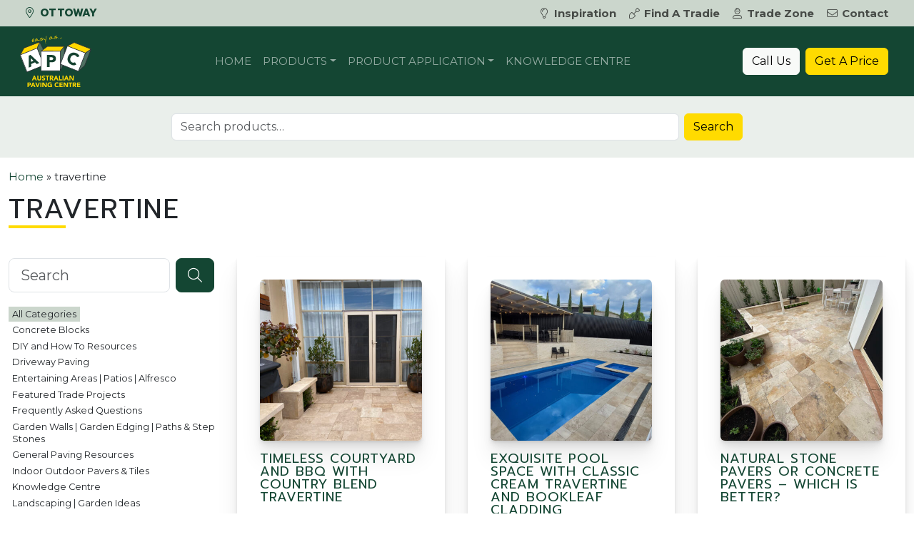

--- FILE ---
content_type: text/html; charset=UTF-8
request_url: https://apcptadelaide.com.au/tag/travertine/
body_size: 24533
content:
<!DOCTYPE html>
<html lang="en-AU">

<head>
	<meta charset="UTF-8">
<script>
var gform;gform||(document.addEventListener("gform_main_scripts_loaded",function(){gform.scriptsLoaded=!0}),document.addEventListener("gform/theme/scripts_loaded",function(){gform.themeScriptsLoaded=!0}),window.addEventListener("DOMContentLoaded",function(){gform.domLoaded=!0}),gform={domLoaded:!1,scriptsLoaded:!1,themeScriptsLoaded:!1,isFormEditor:()=>"function"==typeof InitializeEditor,callIfLoaded:function(o){return!(!gform.domLoaded||!gform.scriptsLoaded||!gform.themeScriptsLoaded&&!gform.isFormEditor()||(gform.isFormEditor()&&console.warn("The use of gform.initializeOnLoaded() is deprecated in the form editor context and will be removed in Gravity Forms 3.1."),o(),0))},initializeOnLoaded:function(o){gform.callIfLoaded(o)||(document.addEventListener("gform_main_scripts_loaded",()=>{gform.scriptsLoaded=!0,gform.callIfLoaded(o)}),document.addEventListener("gform/theme/scripts_loaded",()=>{gform.themeScriptsLoaded=!0,gform.callIfLoaded(o)}),window.addEventListener("DOMContentLoaded",()=>{gform.domLoaded=!0,gform.callIfLoaded(o)}))},hooks:{action:{},filter:{}},addAction:function(o,r,e,t){gform.addHook("action",o,r,e,t)},addFilter:function(o,r,e,t){gform.addHook("filter",o,r,e,t)},doAction:function(o){gform.doHook("action",o,arguments)},applyFilters:function(o){return gform.doHook("filter",o,arguments)},removeAction:function(o,r){gform.removeHook("action",o,r)},removeFilter:function(o,r,e){gform.removeHook("filter",o,r,e)},addHook:function(o,r,e,t,n){null==gform.hooks[o][r]&&(gform.hooks[o][r]=[]);var d=gform.hooks[o][r];null==n&&(n=r+"_"+d.length),gform.hooks[o][r].push({tag:n,callable:e,priority:t=null==t?10:t})},doHook:function(r,o,e){var t;if(e=Array.prototype.slice.call(e,1),null!=gform.hooks[r][o]&&((o=gform.hooks[r][o]).sort(function(o,r){return o.priority-r.priority}),o.forEach(function(o){"function"!=typeof(t=o.callable)&&(t=window[t]),"action"==r?t.apply(null,e):e[0]=t.apply(null,e)})),"filter"==r)return e[0]},removeHook:function(o,r,t,n){var e;null!=gform.hooks[o][r]&&(e=(e=gform.hooks[o][r]).filter(function(o,r,e){return!!(null!=n&&n!=o.tag||null!=t&&t!=o.priority)}),gform.hooks[o][r]=e)}});
</script>

	<meta name="viewport" content="width=device-width, initial-scale=1, shrink-to-fit=no">
	<link rel="profile" href="https://gmpg.org/xfn/11">
	<meta name='robots' content='index, follow, max-image-preview:large, max-snippet:-1, max-video-preview:-1' />
	<style>img:is([sizes="auto" i], [sizes^="auto," i]) { contain-intrinsic-size: 3000px 1500px }</style>
	
<!-- Google Tag Manager -->
<script>(function(w,d,s,l,i){w[l]=w[l]||[];w[l].push({'gtm.start':
new Date().getTime(),event:'gtm.js'});var f=d.getElementsByTagName(s)[0],
j=d.createElement(s),dl=l!='dataLayer'?'&l='+l:'';j.async=true;j.src=
'https://www.googletagmanager.com/gtm.js?id='+i+dl;f.parentNode.insertBefore(j,f);
})(window,document,'script','dataLayer','GTM-KVRM9Z2');</script>
<!-- End Google Tag Manager -->

	<!-- This site is optimized with the Yoast SEO plugin v26.6 - https://yoast.com/wordpress/plugins/seo/ -->
	<title>travertine - Australian Paving Centre Ottoway</title>
	<link rel="next" href="https://apcptadelaide.com.au/tag/travertine/page/2/" />
	<meta property="og:locale" content="en_US" />
	<meta property="og:type" content="article" />
	<meta property="og:title" content="travertine - Australian Paving Centre Ottoway" />
	<meta property="og:url" content="https://apcptadelaide.com.au/tag/travertine/" />
	<meta property="og:site_name" content="Australian Paving Centre Ottoway" />
	<meta name="twitter:card" content="summary_large_image" />
	<script type="application/ld+json" class="yoast-schema-graph">{"@context":"https://schema.org","@graph":[{"@type":"CollectionPage","@id":"https://apcptadelaide.com.au/tag/travertine/","url":"https://apcptadelaide.com.au/tag/travertine/","name":"travertine - Australian Paving Centre Ottoway","isPartOf":{"@id":"https://apcptadelaide.com.au/#website"},"primaryImageOfPage":{"@id":"https://apcptadelaide.com.au/tag/travertine/#primaryimage"},"image":{"@id":"https://apcptadelaide.com.au/tag/travertine/#primaryimage"},"thumbnailUrl":"https://apcptadelaide.com.au/wp-content/uploads/sites/7/2025/10/Country-Blend-Travertine-Patio-Matthew-OGrady-Landscape-Designs4-scaled.jpg","breadcrumb":{"@id":"https://apcptadelaide.com.au/tag/travertine/#breadcrumb"},"inLanguage":"en-AU"},{"@type":"ImageObject","inLanguage":"en-AU","@id":"https://apcptadelaide.com.au/tag/travertine/#primaryimage","url":"https://apcptadelaide.com.au/wp-content/uploads/sites/7/2025/10/Country-Blend-Travertine-Patio-Matthew-OGrady-Landscape-Designs4-scaled.jpg","contentUrl":"https://apcptadelaide.com.au/wp-content/uploads/sites/7/2025/10/Country-Blend-Travertine-Patio-Matthew-OGrady-Landscape-Designs4-scaled.jpg","width":2560,"height":2560,"caption":"Country Blend Travertine | Patio | Matthew OGrady Landscape Designs4"},{"@type":"BreadcrumbList","@id":"https://apcptadelaide.com.au/tag/travertine/#breadcrumb","itemListElement":[{"@type":"ListItem","position":1,"name":"Home","item":"https://apcptadelaide.com.au/"},{"@type":"ListItem","position":2,"name":"travertine"}]},{"@type":"WebSite","@id":"https://apcptadelaide.com.au/#website","url":"https://apcptadelaide.com.au/","name":"APC Port Adelaide - Ottoway","description":"Ottoway","publisher":{"@id":"https://apcptadelaide.com.au/#organization"},"potentialAction":[{"@type":"SearchAction","target":{"@type":"EntryPoint","urlTemplate":"https://apcptadelaide.com.au/?s={search_term_string}"},"query-input":{"@type":"PropertyValueSpecification","valueRequired":true,"valueName":"search_term_string"}}],"inLanguage":"en-AU"},{"@type":"Organization","@id":"https://apcptadelaide.com.au/#organization","name":"Australian Paving Centre - Port Adelaide","alternateName":"APC Port Adelaide","url":"https://apcptadelaide.com.au/","logo":{"@type":"ImageObject","inLanguage":"en-AU","@id":"https://apcptadelaide.com.au/#/schema/logo/image/","url":"https://apcptadelaide.com.au/wp-content/uploads/sites/7/2022/02/apc-logo-600.png","contentUrl":"https://apcptadelaide.com.au/wp-content/uploads/sites/7/2022/02/apc-logo-600.png","width":600,"height":600,"caption":"Australian Paving Centre - Port Adelaide"},"image":{"@id":"https://apcptadelaide.com.au/#/schema/logo/image/"},"sameAs":["https://www.facebook.com/apcptadelaide.com.au"]}]}</script>
	<!-- / Yoast SEO plugin. -->


<link rel='dns-prefetch' href='//maps.googleapis.com' />
<link rel='dns-prefetch' href='//fonts.googleapis.com' />
<link rel="canonical" href="https://australianpaving.com/featured-trade-projects/courtyard-and-bbq-country-blend-travertine/" class="apc-meta-tag" />
<link rel='stylesheet' id='wp-block-library-css' href='https://apcptadelaide.com.au/wp-includes/css/dist/block-library/style.min.css?ver=6.8.3' media='all' />
<style id='classic-theme-styles-inline-css'>
/*! This file is auto-generated */
.wp-block-button__link{color:#fff;background-color:#32373c;border-radius:9999px;box-shadow:none;text-decoration:none;padding:calc(.667em + 2px) calc(1.333em + 2px);font-size:1.125em}.wp-block-file__button{background:#32373c;color:#fff;text-decoration:none}
</style>
<style id='apc-block-menu-feature-widget-style-inline-css'>
/*!***************************************************************************************************************************************************************************************************************************************!*\
  !*** css ./node_modules/css-loader/dist/cjs.js??ruleSet[1].rules[3].use[1]!./node_modules/postcss-loader/dist/cjs.js??ruleSet[1].rules[3].use[2]!./node_modules/sass-loader/dist/cjs.js??ruleSet[1].rules[3].use[3]!./src/style.scss ***!
  \***************************************************************************************************************************************************************************************************************************************/
/**
 * The following styles get applied both on the front of your site
 * and in the editor.
 *
 * Replace them with your own styles or remove the file completely.
 */
.wp-block-apc-block-menu-feature-widget {
  position: relative;
  margin-left: auto;
  max-width: 280px;
}
.wp-block-apc-block-menu-feature-widget h2 {
  position: absolute;
  bottom: 45px;
  left: 10px;
  color: white;
  text-shadow: 2px 2px 2px black;
}
.wp-block-apc-block-menu-feature-widget .btn {
  position: absolute;
  bottom: 15px;
  left: 10px;
}

/*# sourceMappingURL=style-index.css.map*/
</style>
<link rel='stylesheet' id='wp-bootstrap-blocks-styles-css' href='https://apcptadelaide.com.au/wp-content/plugins/wp-bootstrap-blocks/build/style-index.css?ver=5.2.1' media='all' />
<style id='global-styles-inline-css'>
:root{--wp--preset--aspect-ratio--square: 1;--wp--preset--aspect-ratio--4-3: 4/3;--wp--preset--aspect-ratio--3-4: 3/4;--wp--preset--aspect-ratio--3-2: 3/2;--wp--preset--aspect-ratio--2-3: 2/3;--wp--preset--aspect-ratio--16-9: 16/9;--wp--preset--aspect-ratio--9-16: 9/16;--wp--preset--color--black: #000000;--wp--preset--color--cyan-bluish-gray: #abb8c3;--wp--preset--color--white: #ffffff;--wp--preset--color--pale-pink: #f78da7;--wp--preset--color--vivid-red: #cf2e2e;--wp--preset--color--luminous-vivid-orange: #ff6900;--wp--preset--color--luminous-vivid-amber: #fcb900;--wp--preset--color--light-green-cyan: #7bdcb5;--wp--preset--color--vivid-green-cyan: #00d084;--wp--preset--color--pale-cyan-blue: #8ed1fc;--wp--preset--color--vivid-cyan-blue: #0693e3;--wp--preset--color--vivid-purple: #9b51e0;--wp--preset--color--green: #124733;--wp--preset--color--light-green: #eaefeb;--wp--preset--color--green-three: #cbd6cc;--wp--preset--color--yellow: #fddc03;--wp--preset--gradient--vivid-cyan-blue-to-vivid-purple: linear-gradient(135deg,rgba(6,147,227,1) 0%,rgb(155,81,224) 100%);--wp--preset--gradient--light-green-cyan-to-vivid-green-cyan: linear-gradient(135deg,rgb(122,220,180) 0%,rgb(0,208,130) 100%);--wp--preset--gradient--luminous-vivid-amber-to-luminous-vivid-orange: linear-gradient(135deg,rgba(252,185,0,1) 0%,rgba(255,105,0,1) 100%);--wp--preset--gradient--luminous-vivid-orange-to-vivid-red: linear-gradient(135deg,rgba(255,105,0,1) 0%,rgb(207,46,46) 100%);--wp--preset--gradient--very-light-gray-to-cyan-bluish-gray: linear-gradient(135deg,rgb(238,238,238) 0%,rgb(169,184,195) 100%);--wp--preset--gradient--cool-to-warm-spectrum: linear-gradient(135deg,rgb(74,234,220) 0%,rgb(151,120,209) 20%,rgb(207,42,186) 40%,rgb(238,44,130) 60%,rgb(251,105,98) 80%,rgb(254,248,76) 100%);--wp--preset--gradient--blush-light-purple: linear-gradient(135deg,rgb(255,206,236) 0%,rgb(152,150,240) 100%);--wp--preset--gradient--blush-bordeaux: linear-gradient(135deg,rgb(254,205,165) 0%,rgb(254,45,45) 50%,rgb(107,0,62) 100%);--wp--preset--gradient--luminous-dusk: linear-gradient(135deg,rgb(255,203,112) 0%,rgb(199,81,192) 50%,rgb(65,88,208) 100%);--wp--preset--gradient--pale-ocean: linear-gradient(135deg,rgb(255,245,203) 0%,rgb(182,227,212) 50%,rgb(51,167,181) 100%);--wp--preset--gradient--electric-grass: linear-gradient(135deg,rgb(202,248,128) 0%,rgb(113,206,126) 100%);--wp--preset--gradient--midnight: linear-gradient(135deg,rgb(2,3,129) 0%,rgb(40,116,252) 100%);--wp--preset--font-size--small: 13px;--wp--preset--font-size--medium: 20px;--wp--preset--font-size--large: 36px;--wp--preset--font-size--x-large: 42px;--wp--preset--spacing--20: 0.44rem;--wp--preset--spacing--30: 0.67rem;--wp--preset--spacing--40: 1rem;--wp--preset--spacing--50: 1.5rem;--wp--preset--spacing--60: 2.25rem;--wp--preset--spacing--70: 3.38rem;--wp--preset--spacing--80: 5.06rem;--wp--preset--shadow--natural: 6px 6px 9px rgba(0, 0, 0, 0.2);--wp--preset--shadow--deep: 12px 12px 50px rgba(0, 0, 0, 0.4);--wp--preset--shadow--sharp: 6px 6px 0px rgba(0, 0, 0, 0.2);--wp--preset--shadow--outlined: 6px 6px 0px -3px rgba(255, 255, 255, 1), 6px 6px rgba(0, 0, 0, 1);--wp--preset--shadow--crisp: 6px 6px 0px rgba(0, 0, 0, 1);}:where(.is-layout-flex){gap: 0.5em;}:where(.is-layout-grid){gap: 0.5em;}body .is-layout-flex{display: flex;}.is-layout-flex{flex-wrap: wrap;align-items: center;}.is-layout-flex > :is(*, div){margin: 0;}body .is-layout-grid{display: grid;}.is-layout-grid > :is(*, div){margin: 0;}:where(.wp-block-columns.is-layout-flex){gap: 2em;}:where(.wp-block-columns.is-layout-grid){gap: 2em;}:where(.wp-block-post-template.is-layout-flex){gap: 1.25em;}:where(.wp-block-post-template.is-layout-grid){gap: 1.25em;}.has-black-color{color: var(--wp--preset--color--black) !important;}.has-cyan-bluish-gray-color{color: var(--wp--preset--color--cyan-bluish-gray) !important;}.has-white-color{color: var(--wp--preset--color--white) !important;}.has-pale-pink-color{color: var(--wp--preset--color--pale-pink) !important;}.has-vivid-red-color{color: var(--wp--preset--color--vivid-red) !important;}.has-luminous-vivid-orange-color{color: var(--wp--preset--color--luminous-vivid-orange) !important;}.has-luminous-vivid-amber-color{color: var(--wp--preset--color--luminous-vivid-amber) !important;}.has-light-green-cyan-color{color: var(--wp--preset--color--light-green-cyan) !important;}.has-vivid-green-cyan-color{color: var(--wp--preset--color--vivid-green-cyan) !important;}.has-pale-cyan-blue-color{color: var(--wp--preset--color--pale-cyan-blue) !important;}.has-vivid-cyan-blue-color{color: var(--wp--preset--color--vivid-cyan-blue) !important;}.has-vivid-purple-color{color: var(--wp--preset--color--vivid-purple) !important;}.has-black-background-color{background-color: var(--wp--preset--color--black) !important;}.has-cyan-bluish-gray-background-color{background-color: var(--wp--preset--color--cyan-bluish-gray) !important;}.has-white-background-color{background-color: var(--wp--preset--color--white) !important;}.has-pale-pink-background-color{background-color: var(--wp--preset--color--pale-pink) !important;}.has-vivid-red-background-color{background-color: var(--wp--preset--color--vivid-red) !important;}.has-luminous-vivid-orange-background-color{background-color: var(--wp--preset--color--luminous-vivid-orange) !important;}.has-luminous-vivid-amber-background-color{background-color: var(--wp--preset--color--luminous-vivid-amber) !important;}.has-light-green-cyan-background-color{background-color: var(--wp--preset--color--light-green-cyan) !important;}.has-vivid-green-cyan-background-color{background-color: var(--wp--preset--color--vivid-green-cyan) !important;}.has-pale-cyan-blue-background-color{background-color: var(--wp--preset--color--pale-cyan-blue) !important;}.has-vivid-cyan-blue-background-color{background-color: var(--wp--preset--color--vivid-cyan-blue) !important;}.has-vivid-purple-background-color{background-color: var(--wp--preset--color--vivid-purple) !important;}.has-black-border-color{border-color: var(--wp--preset--color--black) !important;}.has-cyan-bluish-gray-border-color{border-color: var(--wp--preset--color--cyan-bluish-gray) !important;}.has-white-border-color{border-color: var(--wp--preset--color--white) !important;}.has-pale-pink-border-color{border-color: var(--wp--preset--color--pale-pink) !important;}.has-vivid-red-border-color{border-color: var(--wp--preset--color--vivid-red) !important;}.has-luminous-vivid-orange-border-color{border-color: var(--wp--preset--color--luminous-vivid-orange) !important;}.has-luminous-vivid-amber-border-color{border-color: var(--wp--preset--color--luminous-vivid-amber) !important;}.has-light-green-cyan-border-color{border-color: var(--wp--preset--color--light-green-cyan) !important;}.has-vivid-green-cyan-border-color{border-color: var(--wp--preset--color--vivid-green-cyan) !important;}.has-pale-cyan-blue-border-color{border-color: var(--wp--preset--color--pale-cyan-blue) !important;}.has-vivid-cyan-blue-border-color{border-color: var(--wp--preset--color--vivid-cyan-blue) !important;}.has-vivid-purple-border-color{border-color: var(--wp--preset--color--vivid-purple) !important;}.has-vivid-cyan-blue-to-vivid-purple-gradient-background{background: var(--wp--preset--gradient--vivid-cyan-blue-to-vivid-purple) !important;}.has-light-green-cyan-to-vivid-green-cyan-gradient-background{background: var(--wp--preset--gradient--light-green-cyan-to-vivid-green-cyan) !important;}.has-luminous-vivid-amber-to-luminous-vivid-orange-gradient-background{background: var(--wp--preset--gradient--luminous-vivid-amber-to-luminous-vivid-orange) !important;}.has-luminous-vivid-orange-to-vivid-red-gradient-background{background: var(--wp--preset--gradient--luminous-vivid-orange-to-vivid-red) !important;}.has-very-light-gray-to-cyan-bluish-gray-gradient-background{background: var(--wp--preset--gradient--very-light-gray-to-cyan-bluish-gray) !important;}.has-cool-to-warm-spectrum-gradient-background{background: var(--wp--preset--gradient--cool-to-warm-spectrum) !important;}.has-blush-light-purple-gradient-background{background: var(--wp--preset--gradient--blush-light-purple) !important;}.has-blush-bordeaux-gradient-background{background: var(--wp--preset--gradient--blush-bordeaux) !important;}.has-luminous-dusk-gradient-background{background: var(--wp--preset--gradient--luminous-dusk) !important;}.has-pale-ocean-gradient-background{background: var(--wp--preset--gradient--pale-ocean) !important;}.has-electric-grass-gradient-background{background: var(--wp--preset--gradient--electric-grass) !important;}.has-midnight-gradient-background{background: var(--wp--preset--gradient--midnight) !important;}.has-small-font-size{font-size: var(--wp--preset--font-size--small) !important;}.has-medium-font-size{font-size: var(--wp--preset--font-size--medium) !important;}.has-large-font-size{font-size: var(--wp--preset--font-size--large) !important;}.has-x-large-font-size{font-size: var(--wp--preset--font-size--x-large) !important;}
:where(.wp-block-post-template.is-layout-flex){gap: 1.25em;}:where(.wp-block-post-template.is-layout-grid){gap: 1.25em;}
:where(.wp-block-columns.is-layout-flex){gap: 2em;}:where(.wp-block-columns.is-layout-grid){gap: 2em;}
:root :where(.wp-block-pullquote){font-size: 1.5em;line-height: 1.6;}
</style>
<style id='woocommerce-inline-inline-css'>
.woocommerce form .form-row .required { visibility: visible; }
</style>
<link rel='stylesheet' id='apc-ontraport-css' href='https://apcptadelaide.com.au/wp-content/plugins/apc-crm-integration/css/gravity-ontraport.css?ver=6.8.3' media='all' />
<link rel='stylesheet' id='b4-toggle-css' href='https://apcptadelaide.com.au/wp-content/plugins/apc-crm-integration/css/pretty-checkbox.min.css?ver=6.8.3' media='all' />
<link rel='stylesheet' id='search-filter-plugin-styles-css' href='https://apcptadelaide.com.au/wp-content/plugins/search-filter-pro/public/assets/css/search-filter.min.css?ver=2.5.21' media='all' />
<link rel='stylesheet' id='understrap-styles-css' href='https://apcptadelaide.com.au/wp-content/themes/apc-theme/css/theme.min.css?ver=3.9.0.1755647131' media='all' />
<link rel='stylesheet' id='font-montserrat-css' href='https://fonts.googleapis.com/css2?family=Montserrat%3Awght%40400%3B500%3B600%3B700&#038;display=swap&#038;ver=3.9.0.1755647131' media='all' />
<link rel='stylesheet' id='font-prompt-css' href='https://fonts.googleapis.com/css2?family=Prompt%3Awght%40400%3B700&#038;display=swap&#038;ver=3.9.0.1755647131' media='all' />
<link rel='stylesheet' id='aos-css' href='https://apcptadelaide.com.au/wp-content/themes/apc-theme/css/aos.css?ver=3.9.0.1755647131' media='all' />
<script src="https://apcptadelaide.com.au/wp-includes/js/jquery/jquery.min.js?ver=3.7.1" id="jquery-core-js"></script>
<script src="https://apcptadelaide.com.au/wp-includes/js/jquery/jquery-migrate.min.js?ver=3.4.1" id="jquery-migrate-js"></script>
<script src="https://apcptadelaide.com.au/wp-content/plugins/woocommerce/assets/js/jquery-blockui/jquery.blockUI.min.js?ver=2.7.0-wc.10.4.3" id="wc-jquery-blockui-js" defer data-wp-strategy="defer"></script>
<script id="wc-add-to-cart-js-extra">
var wc_add_to_cart_params = {"ajax_url":"\/wp-admin\/admin-ajax.php","wc_ajax_url":"\/?wc-ajax=%%endpoint%%","i18n_view_cart":"View cart","cart_url":"https:\/\/apcptadelaide.com.au","is_cart":"","cart_redirect_after_add":"no"};
</script>
<script src="https://apcptadelaide.com.au/wp-content/plugins/woocommerce/assets/js/frontend/add-to-cart.min.js?ver=10.4.3" id="wc-add-to-cart-js" defer data-wp-strategy="defer"></script>
<script src="https://apcptadelaide.com.au/wp-content/plugins/woocommerce/assets/js/js-cookie/js.cookie.min.js?ver=2.1.4-wc.10.4.3" id="wc-js-cookie-js" defer data-wp-strategy="defer"></script>
<script id="woocommerce-js-extra">
var woocommerce_params = {"ajax_url":"\/wp-admin\/admin-ajax.php","wc_ajax_url":"\/?wc-ajax=%%endpoint%%","i18n_password_show":"Show password","i18n_password_hide":"Hide password"};
</script>
<script src="https://apcptadelaide.com.au/wp-content/plugins/woocommerce/assets/js/frontend/woocommerce.min.js?ver=10.4.3" id="woocommerce-js" defer data-wp-strategy="defer"></script>
<script id="search-filter-plugin-build-js-extra">
var SF_LDATA = {"ajax_url":"https:\/\/apcptadelaide.com.au\/wp-admin\/admin-ajax.php","home_url":"https:\/\/apcptadelaide.com.au\/","extensions":[]};
</script>
<script src="https://apcptadelaide.com.au/wp-content/plugins/search-filter-pro/public/assets/js/search-filter-build.min.js?ver=2.5.21" id="search-filter-plugin-build-js"></script>
<script src="https://apcptadelaide.com.au/wp-content/plugins/search-filter-pro/public/assets/js/chosen.jquery.min.js?ver=2.5.21" id="search-filter-plugin-chosen-js"></script>
<link rel="preconnect" href="https://fonts.gstatic.com"><meta name="mobile-web-app-capable" content="yes">
<meta name="apple-mobile-web-app-capable" content="yes">
<meta name="apple-mobile-web-app-title" content="Australian Paving Centre Ottoway - Ottoway">
	<noscript><style>.woocommerce-product-gallery{ opacity: 1 !important; }</style></noscript>
	<style>.recentcomments a{display:inline !important;padding:0 !important;margin:0 !important;}</style><link rel="icon" href="https://apcptadelaide.com.au/wp-content/uploads/sites/7/2023/01/cropped-site-icon-32x32.png" sizes="32x32" />
<link rel="icon" href="https://apcptadelaide.com.au/wp-content/uploads/sites/7/2023/01/cropped-site-icon-192x192.png" sizes="192x192" />
<link rel="apple-touch-icon" href="https://apcptadelaide.com.au/wp-content/uploads/sites/7/2023/01/cropped-site-icon-180x180.png" />
<meta name="msapplication-TileImage" content="https://apcptadelaide.com.au/wp-content/uploads/sites/7/2023/01/cropped-site-icon-270x270.png" />
</head>


<body class="archive tag tag-travertine tag-146 wp-custom-logo wp-embed-responsive wp-theme-apc-theme theme-apc-theme woocommerce-no-js group-blog hfeed" itemscope itemtype="http://schema.org/WebSite">
	
<!-- Google Tag Manager (noscript) -->
<noscript><iframe src="https://www.googletagmanager.com/ns.html?id=GTM-KVRM9Z2"
height="0" width="0" style="display:none;visibility:hidden"></iframe></noscript>
<!-- End Google Tag Manager (noscript) -->
	<div class="modal fade" id="searchModal" tabindex="-1" role="dialog" aria-labelledby="searchModalLabel" aria-hidden="true">
	<div class="modal-dialog modal-dialog-centered" role="document">
		<div class="modal-content">
			<div class="modal-header bg-primary text-white">
				<h3 class="modal-title" id="exampleModalLabel">Search products</h5>
					<button type="button" class="btn-close btn-close-white" data-bs-dismiss="modal" aria-label="Close"></button>
			</div>
			<div class="modal-body">

				<form role="search" method="get" class="woocommerce-product-search" action="https://apcptadelaide.com.au/">
	<div class="input-group">
		<input type="search" id="woocommerce-product-search-field-0" class="search-field form-control me-2 rounded" placeholder="Search products&hellip;" value="" name="s" />
		<label class="sr-only" for="woocommerce-product-search-field-0">Search for:</label>
		<input type="hidden" name="post_type" value="product" />
		<div class="input-group-append">
			<button type="submit" value="Search" class="btn btn-secondary">Search</button>
		</div>
	</div>
</form>

			</div>
			<div class="modal-footer">
				<button type="button" class="btn btn-secondary" data-bs-dismiss="modal">Close</button>
			</div>
		</div>
	</div>
</div>
<div class="modal fade" id="quoteModal" tabindex="-1" role="dialog" aria-labelledby="quoteModalLabel" aria-hidden="true">
	<div class="modal-dialog modal-lg" role="document">
		<div class="modal-content">
			<div class="modal-header text-white bg-primary">
				<h5>Get a price</h5>
				<button type="button" class="btn-close btn-close-white" data-bs-dismiss="modal" aria-label="Close"></button>
			</div>
			<div class="modal-body">
				
                <div class='gf_browser_unknown gform_wrapper gravity-theme gform-theme--no-framework' data-form-theme='gravity-theme' data-form-index='0' id='gform_wrapper_14' ><div id='gf_14' class='gform_anchor' tabindex='-1'></div>
                        <div class='gform_heading'>
                            <p class='gform_description'></p>
							<p class='gform_required_legend'>&quot;<span class="gfield_required gfield_required_asterisk">*</span>&quot; indicates required fields</p>
                        </div><form method='post' enctype='multipart/form-data' target='gform_ajax_frame_14' id='gform_14'  action='/tag/travertine/#gf_14' data-formid='14' novalidate>
                        <div class='gform-body gform_body'><div id='gform_fields_14' class='gform_fields top_label form_sublabel_below description_below validation_below'><fieldset id="field_14_16" class="gfield gfield--type-apc-crm-quote-install-type gfield--input-type-apc-crm-quote-install-type gfield--width-half gfield_contains_required field_sublabel_below gfield--no-description field_description_below field_validation_below gfield_visibility_visible"  ><legend class='gfield_label gform-field-label' >Installation Type<span class="gfield_required"><span class="gfield_required gfield_required_asterisk">*</span></span></legend><div class='ginput_container ginput_container_radio'><div class='gfield_radio' id='input_14_16'>
			<div class='gchoice gchoice_14_16_0'>
					<input class='gfield-choice-input' name='input_16' type='radio' value='diy'  id='choice_14_16_0' onchange='gformToggleRadioOther( this )'  tabindex='1'  />
					<label for='choice_14_16_0' id='label_14_16_0' class='gform-field-label gform-field-label--type-inline'>DIY</label>
			</div>
			<div class='gchoice gchoice_14_16_1'>
					<input class='gfield-choice-input' name='input_16' type='radio' value='di4u'  id='choice_14_16_1' onchange='gformToggleRadioOther( this )'  tabindex='2'  />
					<label for='choice_14_16_1' id='label_14_16_1' class='gform-field-label gform-field-label--type-inline'>DI4U</label>
			</div></div></div></fieldset><div id="field_14_17" class="gfield gfield--type-apc-crm-project-type-select gfield--input-type-apc-crm-project-type-select gfield--width-half gfield_contains_required field_sublabel_below gfield--no-description field_description_below field_validation_below gfield_visibility_visible"  ><label class='gfield_label gform-field-label' for='input_14_17'>Project Type<span class="gfield_required"><span class="gfield_required gfield_required_asterisk">*</span></span></label><div class='ginput_container ginput_container_select'><select name='input_17' id='input_14_17' class='large gfield_select' tabindex='3'   aria-required="true" aria-invalid="false" ><option value='' selected='selected' class='gf_placeholder'>Select</option><option value='tiles' >Tiles</option><option value='patio-pavers' >Patio Pavers</option><option value='pool-pavers' >Pool Pavers</option><option value='driveway-pavers' >Driveway Pavers</option><option value='commercial' >Commercial Pavers</option><option value='retaining-walls' >Retaining Walls</option><option value='garden-walls-edging' >Garden Walls &amp; Edging</option><option value='steps' >Steps</option><option value='general-landscaping' >General Landscaping</option><option value='concrete-block-work' >Concrete Block Work</option><option value='wall-cladding' >Wall Cladding</option><option value='cleaning-sealing' >Cleaning &amp; Sealing</option><option value='other' >Other</option></select></div></div><fieldset id="field_14_1" class="gfield gfield--type-name gfield--input-type-name gfield_contains_required field_sublabel_below gfield--no-description field_description_below field_validation_below gfield_visibility_visible"  ><legend class='gfield_label gform-field-label gfield_label_before_complex' >Name<span class="gfield_required"><span class="gfield_required gfield_required_asterisk">*</span></span></legend><div class='ginput_complex ginput_container ginput_container--name no_prefix has_first_name no_middle_name has_last_name no_suffix gf_name_has_2 ginput_container_name gform-grid-row' id='input_14_1'>
                            
                            <span id='input_14_1_3_container' class='name_first gform-grid-col gform-grid-col--size-auto' >
                                                    <input type='text' name='input_1.3' id='input_14_1_3' value='' tabindex='5'  aria-required='true'     />
                                                    <label for='input_14_1_3' class='gform-field-label gform-field-label--type-sub '>First</label>
                                                </span>
                            
                            <span id='input_14_1_6_container' class='name_last gform-grid-col gform-grid-col--size-auto' >
                                                    <input type='text' name='input_1.6' id='input_14_1_6' value='' tabindex='7'  aria-required='true'     />
                                                    <label for='input_14_1_6' class='gform-field-label gform-field-label--type-sub '>Last</label>
                                                </span>
                            
                        </div></fieldset><div id="field_14_2" class="gfield gfield--type-email gfield--input-type-email gfield--width-half gfield_contains_required field_sublabel_below gfield--no-description field_description_below field_validation_below gfield_visibility_visible"  ><label class='gfield_label gform-field-label' for='input_14_2'>Email<span class="gfield_required"><span class="gfield_required gfield_required_asterisk">*</span></span></label><div class='ginput_container ginput_container_email'>
                            <input name='input_2' id='input_14_2' type='email' value='' class='large' tabindex='9'   aria-required="true" aria-invalid="false"  />
                        </div></div><div id="field_14_3" class="gfield gfield--type-phone gfield--input-type-phone gfield--width-half gfield_contains_required field_sublabel_below gfield--no-description field_description_below field_validation_below gfield_visibility_visible"  ><label class='gfield_label gform-field-label' for='input_14_3'>Phone<span class="gfield_required"><span class="gfield_required gfield_required_asterisk">*</span></span></label><div class='ginput_container ginput_container_phone'><input name='input_3' id='input_14_3' type='tel' value='' class='large' tabindex='10'  aria-required="true" aria-invalid="false"   /></div></div><div id="field_14_18" class="gfield gfield--type-apc-crm-postcode gfield--input-type-apc-crm-postcode gfield--width-half gform-apc-postcode gfield_contains_required field_sublabel_below gfield--no-description field_description_below field_validation_below gfield_visibility_visible"  ><label class='gfield_label gform-field-label' for='input_14_18'>Delivery Postcode<span class="gfield_required"><span class="gfield_required gfield_required_asterisk">*</span></span></label><div class='ginput_container ginput_container_number'><input name='input_18' id='input_14_18' type='number' step='any'   value='' class='large' tabindex='11'    aria-required="true" aria-invalid="false"  /></div></div><div id="field_14_19" class="gfield gfield--type-apc-suburb gfield--input-type-apc-suburb gfield--width-half gfield_contains_required field_sublabel_below gfield--no-description field_description_below field_validation_below gfield_visibility_visible"  ><label class='gfield_label gform-field-label' for='input_14_19'>Suburb<span class="gfield_required"><span class="gfield_required gfield_required_asterisk">*</span></span></label><select name='input_19' id='input_19' class='large gfield_select gform-apc-suburb-dropdown' tabindex='12' aria-required="true" required>
            <option value=''>Please select…</option>
        </select></div><div id="field_14_6" class="gfield gfield--type-textarea gfield--input-type-textarea gfield--width-full gfield_contains_required field_sublabel_below gfield--no-description field_description_below field_validation_below gfield_visibility_visible"  ><label class='gfield_label gform-field-label' for='input_14_6'>Brief description of project<span class="gfield_required"><span class="gfield_required gfield_required_asterisk">*</span></span></label><div class='ginput_container ginput_container_textarea'><textarea name='input_6' id='input_14_6' class='textarea large' tabindex='13'    aria-required="true" aria-invalid="false"   rows='10' cols='50'></textarea></div></div><div id="field_14_12" class="gfield gfield--type-fileupload gfield--input-type-fileupload gfield--width-full field_sublabel_below gfield--no-description field_description_below field_validation_below gfield_visibility_visible"  ><label class='gfield_label gform-field-label' for='gform_browse_button_14_12'>Upload Files (photos, plans etc.)</label><div class='ginput_container ginput_container_fileupload'><div id='gform_multifile_upload_14_12' data-settings='{&quot;runtimes&quot;:&quot;html5,flash,html4&quot;,&quot;browse_button&quot;:&quot;gform_browse_button_14_12&quot;,&quot;container&quot;:&quot;gform_multifile_upload_14_12&quot;,&quot;drop_element&quot;:&quot;gform_drag_drop_area_14_12&quot;,&quot;filelist&quot;:&quot;gform_preview_14_12&quot;,&quot;unique_names&quot;:true,&quot;file_data_name&quot;:&quot;file&quot;,&quot;url&quot;:&quot;https:\/\/apcptadelaide.com.au\/?gf_page=56a60c0c39ee00f&quot;,&quot;flash_swf_url&quot;:&quot;https:\/\/apcptadelaide.com.au\/wp-includes\/js\/plupload\/plupload.flash.swf&quot;,&quot;silverlight_xap_url&quot;:&quot;https:\/\/apcptadelaide.com.au\/wp-includes\/js\/plupload\/plupload.silverlight.xap&quot;,&quot;filters&quot;:{&quot;mime_types&quot;:[{&quot;title&quot;:&quot;Allowed Files&quot;,&quot;extensions&quot;:&quot;*&quot;}],&quot;max_file_size&quot;:&quot;15360000b&quot;},&quot;multipart&quot;:true,&quot;urlstream_upload&quot;:false,&quot;multipart_params&quot;:{&quot;form_id&quot;:14,&quot;field_id&quot;:12,&quot;_gform_file_upload_nonce_14_12&quot;:&quot;36b71429da&quot;},&quot;gf_vars&quot;:{&quot;max_files&quot;:0,&quot;message_id&quot;:&quot;gform_multifile_messages_14_12&quot;,&quot;disallowed_extensions&quot;:[&quot;php&quot;,&quot;asp&quot;,&quot;aspx&quot;,&quot;cmd&quot;,&quot;csh&quot;,&quot;bat&quot;,&quot;html&quot;,&quot;htm&quot;,&quot;hta&quot;,&quot;jar&quot;,&quot;exe&quot;,&quot;com&quot;,&quot;js&quot;,&quot;lnk&quot;,&quot;htaccess&quot;,&quot;phar&quot;,&quot;phtml&quot;,&quot;ps1&quot;,&quot;ps2&quot;,&quot;php3&quot;,&quot;php4&quot;,&quot;php5&quot;,&quot;php6&quot;,&quot;py&quot;,&quot;rb&quot;,&quot;tmp&quot;]}}' class='gform_fileupload_multifile'>
										<div id='gform_drag_drop_area_14_12' class='gform_drop_area gform-theme-field-control'>
											<span class='gform_drop_instructions'>Drop files here or </span>
											<button type='button' id='gform_browse_button_14_12' class='button gform_button_select_files gform-theme-button gform-theme-button--control' aria-describedby="gfield_upload_rules_14_12" tabindex='14' >Select files</button>
										</div>
									</div><span class='gfield_description gform_fileupload_rules' id='gfield_upload_rules_14_12'>Max. file size: 15 MB.</span><ul class='validation_message--hidden-on-empty gform-ul-reset' id='gform_multifile_messages_14_12'></ul> <div id='gform_preview_14_12' class='ginput_preview_list'></div></div></div><div id="field_14_9" class="gfield gfield--type-hidden gfield--input-type-hidden gform_hidden field_sublabel_below gfield--no-description field_description_below field_validation_below gfield_visibility_visible"  ><div class='ginput_container ginput_container_text'><input name='input_9' id='input_14_9' type='hidden' class='gform_hidden'  aria-invalid="false" value='https://apcptadelaide.com.au/tag/travertine/' /></div></div><div id="field_14_20" class="gfield gfield--type-hidden gfield--input-type-hidden gform_hidden field_sublabel_below gfield--no-description field_description_below field_validation_below gfield_visibility_visible"  ><div class='ginput_container ginput_container_text'><input name='input_20' id='input_14_20' type='hidden' class='gform_hidden'  aria-invalid="false" value='' /></div></div></div></div>
        <div class='gform-footer gform_footer top_label'> <input type="submit" id="gform_submit_button_14" class="gform_button button" onclick="gform.submission.handleButtonClick(this); addAdditionalAction();" data-submission-type="submit" value="Submit" tabindex="15"> <input type='hidden' name='gform_ajax' value='form_id=14&amp;title=&amp;description=1&amp;tabindex=1&amp;theme=gravity-theme&amp;hash=f7f0eed451bfaa798f060ec31de91f3f' />
            <input type='hidden' class='gform_hidden' name='gform_submission_method' data-js='gform_submission_method_14' value='iframe' />
            <input type='hidden' class='gform_hidden' name='gform_theme' data-js='gform_theme_14' id='gform_theme_14' value='gravity-theme' />
            <input type='hidden' class='gform_hidden' name='gform_style_settings' data-js='gform_style_settings_14' id='gform_style_settings_14' value='' />
            <input type='hidden' class='gform_hidden' name='is_submit_14' value='1' />
            <input type='hidden' class='gform_hidden' name='gform_submit' value='14' />
            
            <input type='hidden' class='gform_hidden' name='gform_unique_id' value='' />
            <input type='hidden' class='gform_hidden' name='state_14' value='WyJbXSIsIjY4YjgxYzAwMjhmNDM2NDU0N2Q2MmQzNGU3MjA0YTQyIl0=' />
            <input type='hidden' autocomplete='off' class='gform_hidden' name='gform_target_page_number_14' id='gform_target_page_number_14' value='0' />
            <input type='hidden' autocomplete='off' class='gform_hidden' name='gform_source_page_number_14' id='gform_source_page_number_14' value='1' />
            <input type='hidden' name='gform_field_values' value='' />
            <input type='hidden' name='gform_uploaded_files' id='gform_uploaded_files_14' value='' />
        </div>
                        </form>
                        </div>
		                <iframe style='display:none;width:0px;height:0px;' src='about:blank' name='gform_ajax_frame_14' id='gform_ajax_frame_14' title='This iframe contains the logic required to handle Ajax powered Gravity Forms.'></iframe>
		                <script>
gform.initializeOnLoaded( function() {gformInitSpinner( 14, 'https://apcptadelaide.com.au/wp-content/themes/apc-theme/images/puff.svg', true );jQuery('#gform_ajax_frame_14').on('load',function(){var contents = jQuery(this).contents().find('*').html();var is_postback = contents.indexOf('GF_AJAX_POSTBACK') >= 0;if(!is_postback){return;}var form_content = jQuery(this).contents().find('#gform_wrapper_14');var is_confirmation = jQuery(this).contents().find('#gform_confirmation_wrapper_14').length > 0;var is_redirect = contents.indexOf('gformRedirect(){') >= 0;var is_form = form_content.length > 0 && ! is_redirect && ! is_confirmation;var mt = parseInt(jQuery('html').css('margin-top'), 10) + parseInt(jQuery('body').css('margin-top'), 10) + 100;if(is_form){jQuery('#gform_wrapper_14').html(form_content.html());if(form_content.hasClass('gform_validation_error')){jQuery('#gform_wrapper_14').addClass('gform_validation_error');} else {jQuery('#gform_wrapper_14').removeClass('gform_validation_error');}setTimeout( function() { /* delay the scroll by 50 milliseconds to fix a bug in chrome */ jQuery(document).scrollTop(jQuery('#gform_wrapper_14').offset().top - mt); }, 50 );if(window['gformInitDatepicker']) {gformInitDatepicker();}if(window['gformInitPriceFields']) {gformInitPriceFields();}var current_page = jQuery('#gform_source_page_number_14').val();gformInitSpinner( 14, 'https://apcptadelaide.com.au/wp-content/themes/apc-theme/images/puff.svg', true );jQuery(document).trigger('gform_page_loaded', [14, current_page]);window['gf_submitting_14'] = false;}else if(!is_redirect){var confirmation_content = jQuery(this).contents().find('.GF_AJAX_POSTBACK').html();if(!confirmation_content){confirmation_content = contents;}jQuery('#gform_wrapper_14').replaceWith(confirmation_content);jQuery(document).scrollTop(jQuery('#gf_14').offset().top - mt);jQuery(document).trigger('gform_confirmation_loaded', [14]);window['gf_submitting_14'] = false;wp.a11y.speak(jQuery('#gform_confirmation_message_14').text());}else{jQuery('#gform_14').append(contents);if(window['gformRedirect']) {gformRedirect();}}jQuery(document).trigger("gform_pre_post_render", [{ formId: "14", currentPage: "current_page", abort: function() { this.preventDefault(); } }]);        if (event && event.defaultPrevented) {                return;        }        const gformWrapperDiv = document.getElementById( "gform_wrapper_14" );        if ( gformWrapperDiv ) {            const visibilitySpan = document.createElement( "span" );            visibilitySpan.id = "gform_visibility_test_14";            gformWrapperDiv.insertAdjacentElement( "afterend", visibilitySpan );        }        const visibilityTestDiv = document.getElementById( "gform_visibility_test_14" );        let postRenderFired = false;        function triggerPostRender() {            if ( postRenderFired ) {                return;            }            postRenderFired = true;            gform.core.triggerPostRenderEvents( 14, current_page );            if ( visibilityTestDiv ) {                visibilityTestDiv.parentNode.removeChild( visibilityTestDiv );            }        }        function debounce( func, wait, immediate ) {            var timeout;            return function() {                var context = this, args = arguments;                var later = function() {                    timeout = null;                    if ( !immediate ) func.apply( context, args );                };                var callNow = immediate && !timeout;                clearTimeout( timeout );                timeout = setTimeout( later, wait );                if ( callNow ) func.apply( context, args );            };        }        const debouncedTriggerPostRender = debounce( function() {            triggerPostRender();        }, 200 );        if ( visibilityTestDiv && visibilityTestDiv.offsetParent === null ) {            const observer = new MutationObserver( ( mutations ) => {                mutations.forEach( ( mutation ) => {                    if ( mutation.type === 'attributes' && visibilityTestDiv.offsetParent !== null ) {                        debouncedTriggerPostRender();                        observer.disconnect();                    }                });            });            observer.observe( document.body, {                attributes: true,                childList: false,                subtree: true,                attributeFilter: [ 'style', 'class' ],            });        } else {            triggerPostRender();        }    } );} );
</script>
			</div>
		</div>
	</div>
</div>
<nav class="navbar navbar-expand-lg sub-menu-nav">
	<div class="container">
					<span class="blog-title blog-title__dt"><a href="https://www.google.com/maps/search/?api=1&query=-34.8505096&2C138.5381347&query_place_id=ChIJ9xzVSsjHsGoRUF35IFzvit0" target="_blank"><i class="fa-light fa-location-dot me-1"></i> Ottoway</a></span>
		
		<div class="navbar-collapse" id="navbarNavAltMarkup">
			<ul id="sub-menu" class="navbar-nav"><li itemscope="itemscope" itemtype="https://www.schema.org/SiteNavigationElement" id="menu-item-14937" class="menu-item menu-item-type-custom menu-item-object-custom menu-item-14937 nav-item"><a title="Inspiration" href="https://apcptadelaide.com.au/inspiration/" class="nav-link"><i class="fa-light fa-lightbulb me-1 fa-fw"></i>Inspiration</a></li>
<li itemscope="itemscope" itemtype="https://www.schema.org/SiteNavigationElement" id="menu-item-14939" class="menu-item menu-item-type-custom menu-item-object-custom menu-item-14939 nav-item"><a title="Find A Tradie" href="https://apcptadelaide.com.au/find-a-tradie/" class="nav-link"><i class="fa-light fa-shovel mr-2 fa-fw me-1 fa-fw"></i>Find A Tradie</a></li>
<li itemscope="itemscope" itemtype="https://www.schema.org/SiteNavigationElement" id="menu-item-14940" class="menu-item menu-item-type-custom menu-item-object-custom menu-item-14940 nav-item"><a title="Trade Zone" href="https://apcptadelaide.com.au/trade-zone/" class="nav-link"><i class="fa-light fa-user-helmet-safety mr-2 fa-fw me-1 fa-fw"></i>Trade Zone</a></li>
<li itemscope="itemscope" itemtype="https://www.schema.org/SiteNavigationElement" id="menu-item-14941" class="menu-item menu-item-type-custom menu-item-object-custom menu-item-14941 nav-item"><a title="Contact" href="https://apcptadelaide.com.au/contact/" class="nav-link"><i class="fa-light fa-envelope me-1 fa-fw"></i>Contact</a></li>
</ul>		</div>
	</div>
</nav>
	<div class="site" id="page">


		<!-- ******************* The Navbar Area ******************* -->
		<div id="wrapper-navbar" class="bg-primary">

			<a class="skip-link sr-only sr-only-focusable" href="#content">Skip to content</a>

			<nav class="navbar navbar-expand-xl navbar-dark bg-primary">
	<div class="container">
		<a href="https://apcptadelaide.com.au/" class="navbar-brand custom-logo-link" rel="home"><img width="1" height="1" src="https://apcptadelaide.com.au/wp-content/uploads/sites/7/2022/02/APC-Logo.svg" class="img-fluid" alt="Australian Paving Centre Ottoway" decoding="async" /></a><div class="nav-call-btn-mb">
	<a id="headerCallButton" class="btn btn-light me-2" href="tel:0884475511" role="button">Call Us</a>
</div>

		<button class="navbar-toggler" type="button" data-bs-toggle="collapse" data-bs-target="#main_nav">
			<span class="navbar-toggler-icon"></span>
		</button>
		<div class="collapse navbar-collapse" id="main_nav">
			<ul class="navbar-nav mx-auto">
																				<li class="nav-item">
							<a class=" menu-item-home nav-link text-uppercase " href="https://apcptadelaide.com.au/">Home</a>
						</li>
																									<li class="nav-item dropdown has-megamenu">
							<a class="nav-link dropdown-toggle text-uppercase " href="#" data-bs-toggle="dropdown">Products</a>
							<div class="dropdown-menu megamenu container mx-auto bg-light animate slideIn" role="menu">
								<h3 class="ps-0 ps-lg-4 mt-2">Products</h3>
								<ul class="menu-subcategory__grid p-0 p-lg-4 mb-4">
																												<li class="shadow-small p-2 rounded border">
											<a href="https://apcptadelaide.com.au/product-category/pavers/" class="nav-link">
												<img width="32" height="32" src="https://apcptadelaide.com.au/wp-content/uploads/sites/7/2015/06/Havenslab-Patio-Pavers.jpg" class="shadow-small me-2 rounded" alt="Havenslab Patio Pavers" decoding="async" srcset="https://apcptadelaide.com.au/wp-content/uploads/sites/7/2015/06/Havenslab-Patio-Pavers.jpg 1515w, https://apcptadelaide.com.au/wp-content/uploads/sites/7/2015/06/Havenslab-Patio-Pavers-300x300.jpg 300w, https://apcptadelaide.com.au/wp-content/uploads/sites/7/2015/06/Havenslab-Patio-Pavers-1024x1024.jpg 1024w, https://apcptadelaide.com.au/wp-content/uploads/sites/7/2015/06/Havenslab-Patio-Pavers-150x150.jpg 150w, https://apcptadelaide.com.au/wp-content/uploads/sites/7/2015/06/Havenslab-Patio-Pavers-768x768.jpg 768w, https://apcptadelaide.com.au/wp-content/uploads/sites/7/2015/06/Havenslab-Patio-Pavers-400x400.jpg 400w, https://apcptadelaide.com.au/wp-content/uploads/sites/7/2015/06/Havenslab-Patio-Pavers-700x700.jpg 700w, https://apcptadelaide.com.au/wp-content/uploads/sites/7/2015/06/Havenslab-Patio-Pavers-75x75.jpg 75w, https://apcptadelaide.com.au/wp-content/uploads/sites/7/2015/06/Havenslab-Patio-Pavers-600x600.jpg 600w, https://apcptadelaide.com.au/wp-content/uploads/sites/7/2015/06/Havenslab-Patio-Pavers-100x100.jpg 100w" sizes="(max-width: 32px) 100vw, 32px" />Pavers											</a>
										</li>
																			<li class="shadow-small p-2 rounded border">
											<a href="https://apcptadelaide.com.au/product-category/outdoor-tiles/" class="nav-link">
												<img width="32" height="32" src="https://apcptadelaide.com.au/wp-content/uploads/sites/7/2023/06/Stoneware-Tumby-Grey-Outdoor-Entertainment-Pavers-scaled.jpg" class="shadow-small me-2 rounded" alt="Stoneware Tumby Grey - Outdoor Entertainment Pavers" decoding="async" srcset="https://apcptadelaide.com.au/wp-content/uploads/sites/7/2023/06/Stoneware-Tumby-Grey-Outdoor-Entertainment-Pavers-scaled.jpg 2560w, https://apcptadelaide.com.au/wp-content/uploads/sites/7/2023/06/Stoneware-Tumby-Grey-Outdoor-Entertainment-Pavers-300x300.jpg 300w, https://apcptadelaide.com.au/wp-content/uploads/sites/7/2023/06/Stoneware-Tumby-Grey-Outdoor-Entertainment-Pavers-1024x1024.jpg 1024w, https://apcptadelaide.com.au/wp-content/uploads/sites/7/2023/06/Stoneware-Tumby-Grey-Outdoor-Entertainment-Pavers-150x150.jpg 150w, https://apcptadelaide.com.au/wp-content/uploads/sites/7/2023/06/Stoneware-Tumby-Grey-Outdoor-Entertainment-Pavers-768x768.jpg 768w, https://apcptadelaide.com.au/wp-content/uploads/sites/7/2023/06/Stoneware-Tumby-Grey-Outdoor-Entertainment-Pavers-1536x1536.jpg 1536w, https://apcptadelaide.com.au/wp-content/uploads/sites/7/2023/06/Stoneware-Tumby-Grey-Outdoor-Entertainment-Pavers-2048x2048.jpg 2048w, https://apcptadelaide.com.au/wp-content/uploads/sites/7/2023/06/Stoneware-Tumby-Grey-Outdoor-Entertainment-Pavers-400x400.jpg 400w, https://apcptadelaide.com.au/wp-content/uploads/sites/7/2023/06/Stoneware-Tumby-Grey-Outdoor-Entertainment-Pavers-700x700.jpg 700w, https://apcptadelaide.com.au/wp-content/uploads/sites/7/2023/06/Stoneware-Tumby-Grey-Outdoor-Entertainment-Pavers-75x75.jpg 75w, https://apcptadelaide.com.au/wp-content/uploads/sites/7/2023/06/Stoneware-Tumby-Grey-Outdoor-Entertainment-Pavers-600x600.jpg 600w, https://apcptadelaide.com.au/wp-content/uploads/sites/7/2023/06/Stoneware-Tumby-Grey-Outdoor-Entertainment-Pavers-100x100.jpg 100w" sizes="(max-width: 32px) 100vw, 32px" />Outdoor Tiles											</a>
										</li>
																			<li class="shadow-small p-2 rounded border">
											<a href="https://apcptadelaide.com.au/product-category/indoor-tiles/" class="nav-link">
												<img width="32" height="32" src="https://apcptadelaide.com.au/wp-content/uploads/sites/7/2022/10/Stoneware-Deluxe-Silver-Pavers-Indoor-Tiles.jpg" class="shadow-small me-2 rounded" alt="Stoneware Deluxe Silver Pavers - Indoor Tiles" decoding="async" srcset="https://apcptadelaide.com.au/wp-content/uploads/sites/7/2022/10/Stoneware-Deluxe-Silver-Pavers-Indoor-Tiles.jpg 1417w, https://apcptadelaide.com.au/wp-content/uploads/sites/7/2022/10/Stoneware-Deluxe-Silver-Pavers-Indoor-Tiles-300x300.jpg 300w, https://apcptadelaide.com.au/wp-content/uploads/sites/7/2022/10/Stoneware-Deluxe-Silver-Pavers-Indoor-Tiles-1024x1024.jpg 1024w, https://apcptadelaide.com.au/wp-content/uploads/sites/7/2022/10/Stoneware-Deluxe-Silver-Pavers-Indoor-Tiles-150x150.jpg 150w, https://apcptadelaide.com.au/wp-content/uploads/sites/7/2022/10/Stoneware-Deluxe-Silver-Pavers-Indoor-Tiles-768x768.jpg 768w, https://apcptadelaide.com.au/wp-content/uploads/sites/7/2022/10/Stoneware-Deluxe-Silver-Pavers-Indoor-Tiles-400x400.jpg 400w, https://apcptadelaide.com.au/wp-content/uploads/sites/7/2022/10/Stoneware-Deluxe-Silver-Pavers-Indoor-Tiles-700x700.jpg 700w, https://apcptadelaide.com.au/wp-content/uploads/sites/7/2022/10/Stoneware-Deluxe-Silver-Pavers-Indoor-Tiles-75x75.jpg 75w, https://apcptadelaide.com.au/wp-content/uploads/sites/7/2022/10/Stoneware-Deluxe-Silver-Pavers-Indoor-Tiles-600x600.jpg 600w, https://apcptadelaide.com.au/wp-content/uploads/sites/7/2022/10/Stoneware-Deluxe-Silver-Pavers-Indoor-Tiles-100x100.jpg 100w" sizes="(max-width: 32px) 100vw, 32px" />Indoor Tiles											</a>
										</li>
																			<li class="shadow-small p-2 rounded border">
											<a href="https://apcptadelaide.com.au/product-category/retaining-walls/" class="nav-link">
												<img width="32" height="32" src="https://apcptadelaide.com.au/wp-content/uploads/sites/7/2015/10/Flagstone-Retaining-Wall-Blocks-Bluestone.jpg" class="shadow-small me-2 rounded" alt="Flagstone Retaining Wall Blocks - Bluestone" decoding="async" srcset="https://apcptadelaide.com.au/wp-content/uploads/sites/7/2015/10/Flagstone-Retaining-Wall-Blocks-Bluestone.jpg 886w, https://apcptadelaide.com.au/wp-content/uploads/sites/7/2015/10/Flagstone-Retaining-Wall-Blocks-Bluestone-300x300.jpg 300w, https://apcptadelaide.com.au/wp-content/uploads/sites/7/2015/10/Flagstone-Retaining-Wall-Blocks-Bluestone-150x150.jpg 150w, https://apcptadelaide.com.au/wp-content/uploads/sites/7/2015/10/Flagstone-Retaining-Wall-Blocks-Bluestone-768x768.jpg 768w, https://apcptadelaide.com.au/wp-content/uploads/sites/7/2015/10/Flagstone-Retaining-Wall-Blocks-Bluestone-400x400.jpg 400w, https://apcptadelaide.com.au/wp-content/uploads/sites/7/2015/10/Flagstone-Retaining-Wall-Blocks-Bluestone-700x700.jpg 700w, https://apcptadelaide.com.au/wp-content/uploads/sites/7/2015/10/Flagstone-Retaining-Wall-Blocks-Bluestone-75x75.jpg 75w, https://apcptadelaide.com.au/wp-content/uploads/sites/7/2015/10/Flagstone-Retaining-Wall-Blocks-Bluestone-600x600.jpg 600w, https://apcptadelaide.com.au/wp-content/uploads/sites/7/2015/10/Flagstone-Retaining-Wall-Blocks-Bluestone-100x100.jpg 100w" sizes="(max-width: 32px) 100vw, 32px" />Retaining Wall Blocks											</a>
										</li>
																			<li class="shadow-small p-2 rounded border">
											<a href="https://apcptadelaide.com.au/product-category/building-bricks-blocks/" class="nav-link">
												<img width="32" height="32" src="https://apcptadelaide.com.au/wp-content/uploads/sites/7/2015/02/Architectural-Brick-8.jpg" class="shadow-small me-2 rounded" alt="Architectural Brick" decoding="async" srcset="https://apcptadelaide.com.au/wp-content/uploads/sites/7/2015/02/Architectural-Brick-8.jpg 1339w, https://apcptadelaide.com.au/wp-content/uploads/sites/7/2015/02/Architectural-Brick-8-300x300.jpg 300w, https://apcptadelaide.com.au/wp-content/uploads/sites/7/2015/02/Architectural-Brick-8-1024x1024.jpg 1024w, https://apcptadelaide.com.au/wp-content/uploads/sites/7/2015/02/Architectural-Brick-8-150x150.jpg 150w, https://apcptadelaide.com.au/wp-content/uploads/sites/7/2015/02/Architectural-Brick-8-768x768.jpg 768w, https://apcptadelaide.com.au/wp-content/uploads/sites/7/2015/02/Architectural-Brick-8-400x400.jpg 400w, https://apcptadelaide.com.au/wp-content/uploads/sites/7/2015/02/Architectural-Brick-8-700x700.jpg 700w, https://apcptadelaide.com.au/wp-content/uploads/sites/7/2015/02/Architectural-Brick-8-75x75.jpg 75w, https://apcptadelaide.com.au/wp-content/uploads/sites/7/2015/02/Architectural-Brick-8-600x600.jpg 600w, https://apcptadelaide.com.au/wp-content/uploads/sites/7/2015/02/Architectural-Brick-8-100x100.jpg 100w" sizes="(max-width: 32px) 100vw, 32px" />Building Bricks &amp; Blocks											</a>
										</li>
																			<li class="shadow-small p-2 rounded border">
											<a href="https://apcptadelaide.com.au/product-category/retaining-walls/concrete-sleepers/" class="nav-link">
												<img width="32" height="32" src="https://apcptadelaide.com.au/wp-content/uploads/sites/7/2022/09/Cement-Sleepers-Ashwood.jpg" class="shadow-small me-2 rounded" alt="Cement Sleepers - Ashwood" decoding="async" srcset="https://apcptadelaide.com.au/wp-content/uploads/sites/7/2022/09/Cement-Sleepers-Ashwood.jpg 344w, https://apcptadelaide.com.au/wp-content/uploads/sites/7/2022/09/Cement-Sleepers-Ashwood-300x300.jpg 300w, https://apcptadelaide.com.au/wp-content/uploads/sites/7/2022/09/Cement-Sleepers-Ashwood-150x150.jpg 150w, https://apcptadelaide.com.au/wp-content/uploads/sites/7/2022/09/Cement-Sleepers-Ashwood-250x250.jpg 250w, https://apcptadelaide.com.au/wp-content/uploads/sites/7/2022/09/Cement-Sleepers-Ashwood-75x75.jpg 75w, https://apcptadelaide.com.au/wp-content/uploads/sites/7/2022/09/Cement-Sleepers-Ashwood-100x100.jpg 100w" sizes="(max-width: 32px) 100vw, 32px" />Concrete Sleepers											</a>
										</li>
																			<li class="shadow-small p-2 rounded border">
											<a href="https://apcptadelaide.com.au/product-category/retaining-wall-cladding/" class="nav-link">
												<img width="32" height="32" src="https://apcptadelaide.com.au/wp-content/uploads/sites/7/2022/10/Sandstone-Cladding-Exterior-Wall-Cladding.jpg" class="shadow-small me-2 rounded" alt="Sandstone Cladding - Exterior Wall Cladding" decoding="async" srcset="https://apcptadelaide.com.au/wp-content/uploads/sites/7/2022/10/Sandstone-Cladding-Exterior-Wall-Cladding.jpg 703w, https://apcptadelaide.com.au/wp-content/uploads/sites/7/2022/10/Sandstone-Cladding-Exterior-Wall-Cladding-300x300.jpg 300w, https://apcptadelaide.com.au/wp-content/uploads/sites/7/2022/10/Sandstone-Cladding-Exterior-Wall-Cladding-150x150.jpg 150w, https://apcptadelaide.com.au/wp-content/uploads/sites/7/2022/10/Sandstone-Cladding-Exterior-Wall-Cladding-400x400.jpg 400w, https://apcptadelaide.com.au/wp-content/uploads/sites/7/2022/10/Sandstone-Cladding-Exterior-Wall-Cladding-700x700.jpg 700w, https://apcptadelaide.com.au/wp-content/uploads/sites/7/2022/10/Sandstone-Cladding-Exterior-Wall-Cladding-75x75.jpg 75w, https://apcptadelaide.com.au/wp-content/uploads/sites/7/2022/10/Sandstone-Cladding-Exterior-Wall-Cladding-600x600.jpg 600w, https://apcptadelaide.com.au/wp-content/uploads/sites/7/2022/10/Sandstone-Cladding-Exterior-Wall-Cladding-100x100.jpg 100w" sizes="(max-width: 32px) 100vw, 32px" />Retaining Wall Cladding											</a>
										</li>
																			<li class="shadow-small p-2 rounded border">
											<a href="https://apcptadelaide.com.au/product-category/garden-walls/" class="nav-link">
												<img width="32" height="32" src="https://apcptadelaide.com.au/wp-content/uploads/sites/7/2015/06/Wallstone-Grande-Garden-Wall-Blocks-Oatmeal.jpg" class="shadow-small me-2 rounded" alt="Wallstone Grande Garden Wall Blocks - Oatmeal" decoding="async" srcset="https://apcptadelaide.com.au/wp-content/uploads/sites/7/2015/06/Wallstone-Grande-Garden-Wall-Blocks-Oatmeal.jpg 882w, https://apcptadelaide.com.au/wp-content/uploads/sites/7/2015/06/Wallstone-Grande-Garden-Wall-Blocks-Oatmeal-300x300.jpg 300w, https://apcptadelaide.com.au/wp-content/uploads/sites/7/2015/06/Wallstone-Grande-Garden-Wall-Blocks-Oatmeal-150x150.jpg 150w, https://apcptadelaide.com.au/wp-content/uploads/sites/7/2015/06/Wallstone-Grande-Garden-Wall-Blocks-Oatmeal-768x768.jpg 768w, https://apcptadelaide.com.au/wp-content/uploads/sites/7/2015/06/Wallstone-Grande-Garden-Wall-Blocks-Oatmeal-400x400.jpg 400w, https://apcptadelaide.com.au/wp-content/uploads/sites/7/2015/06/Wallstone-Grande-Garden-Wall-Blocks-Oatmeal-700x700.jpg 700w, https://apcptadelaide.com.au/wp-content/uploads/sites/7/2015/06/Wallstone-Grande-Garden-Wall-Blocks-Oatmeal-75x75.jpg 75w, https://apcptadelaide.com.au/wp-content/uploads/sites/7/2015/06/Wallstone-Grande-Garden-Wall-Blocks-Oatmeal-600x600.jpg 600w, https://apcptadelaide.com.au/wp-content/uploads/sites/7/2015/06/Wallstone-Grande-Garden-Wall-Blocks-Oatmeal-100x100.jpg 100w" sizes="(max-width: 32px) 100vw, 32px" />Garden Walls											</a>
										</li>
																			<li class="shadow-small p-2 rounded border">
											<a href="https://apcptadelaide.com.au/product-category/garden-edging/" class="nav-link">
												<img width="32" height="32" src="https://apcptadelaide.com.au/wp-content/uploads/sites/7/2023/06/Edge-Stone-Garden-Edging-Charcoal.jpg" class="shadow-small me-2 rounded" alt="Edge Stone Garden Edging - Charcoal" decoding="async" srcset="https://apcptadelaide.com.au/wp-content/uploads/sites/7/2023/06/Edge-Stone-Garden-Edging-Charcoal.jpg 1080w, https://apcptadelaide.com.au/wp-content/uploads/sites/7/2023/06/Edge-Stone-Garden-Edging-Charcoal-300x300.jpg 300w, https://apcptadelaide.com.au/wp-content/uploads/sites/7/2023/06/Edge-Stone-Garden-Edging-Charcoal-1024x1024.jpg 1024w, https://apcptadelaide.com.au/wp-content/uploads/sites/7/2023/06/Edge-Stone-Garden-Edging-Charcoal-150x150.jpg 150w, https://apcptadelaide.com.au/wp-content/uploads/sites/7/2023/06/Edge-Stone-Garden-Edging-Charcoal-768x768.jpg 768w, https://apcptadelaide.com.au/wp-content/uploads/sites/7/2023/06/Edge-Stone-Garden-Edging-Charcoal-400x400.jpg 400w, https://apcptadelaide.com.au/wp-content/uploads/sites/7/2023/06/Edge-Stone-Garden-Edging-Charcoal-700x700.jpg 700w, https://apcptadelaide.com.au/wp-content/uploads/sites/7/2023/06/Edge-Stone-Garden-Edging-Charcoal-75x75.jpg 75w, https://apcptadelaide.com.au/wp-content/uploads/sites/7/2023/06/Edge-Stone-Garden-Edging-Charcoal-600x600.jpg 600w, https://apcptadelaide.com.au/wp-content/uploads/sites/7/2023/06/Edge-Stone-Garden-Edging-Charcoal-100x100.jpg 100w" sizes="(max-width: 32px) 100vw, 32px" />Garden Edging											</a>
										</li>
																			<li class="shadow-small p-2 rounded border">
											<a href="https://apcptadelaide.com.au/product-category/steps/" class="nav-link">
												<img width="26" height="32" src="https://apcptadelaide.com.au/wp-content/uploads/sites/7/2023/09/Versawall-Steps-Charcoal-Southern-Earth-Landscaping.jpg" class="shadow-small me-2 rounded" alt="Versawall Steps Charcoal | Southern Earth Landscaping" decoding="async" srcset="https://apcptadelaide.com.au/wp-content/uploads/sites/7/2023/09/Versawall-Steps-Charcoal-Southern-Earth-Landscaping.jpg 1440w, https://apcptadelaide.com.au/wp-content/uploads/sites/7/2023/09/Versawall-Steps-Charcoal-Southern-Earth-Landscaping-240x300.jpg 240w, https://apcptadelaide.com.au/wp-content/uploads/sites/7/2023/09/Versawall-Steps-Charcoal-Southern-Earth-Landscaping-819x1024.jpg 819w, https://apcptadelaide.com.au/wp-content/uploads/sites/7/2023/09/Versawall-Steps-Charcoal-Southern-Earth-Landscaping-768x960.jpg 768w, https://apcptadelaide.com.au/wp-content/uploads/sites/7/2023/09/Versawall-Steps-Charcoal-Southern-Earth-Landscaping-1229x1536.jpg 1229w" sizes="(max-width: 26px) 100vw, 26px" />Steps											</a>
										</li>
																			<li class="shadow-small p-2 rounded border">
											<a href="https://apcptadelaide.com.au/product-category/stone-cladding/" class="nav-link">
												<img width="32" height="32" src="https://apcptadelaide.com.au/wp-content/uploads/sites/7/2015/02/Arctic-Stone-Wall-Cladding-Outdoor-Shower-Limestone.jpg" class="shadow-small me-2 rounded" alt="Arctic Stone Wall Cladding Outdoor Shower - Limestone" decoding="async" srcset="https://apcptadelaide.com.au/wp-content/uploads/sites/7/2015/02/Arctic-Stone-Wall-Cladding-Outdoor-Shower-Limestone.jpg 1260w, https://apcptadelaide.com.au/wp-content/uploads/sites/7/2015/02/Arctic-Stone-Wall-Cladding-Outdoor-Shower-Limestone-300x300.jpg 300w, https://apcptadelaide.com.au/wp-content/uploads/sites/7/2015/02/Arctic-Stone-Wall-Cladding-Outdoor-Shower-Limestone-1024x1024.jpg 1024w, https://apcptadelaide.com.au/wp-content/uploads/sites/7/2015/02/Arctic-Stone-Wall-Cladding-Outdoor-Shower-Limestone-150x150.jpg 150w, https://apcptadelaide.com.au/wp-content/uploads/sites/7/2015/02/Arctic-Stone-Wall-Cladding-Outdoor-Shower-Limestone-768x768.jpg 768w, https://apcptadelaide.com.au/wp-content/uploads/sites/7/2015/02/Arctic-Stone-Wall-Cladding-Outdoor-Shower-Limestone-400x400.jpg 400w, https://apcptadelaide.com.au/wp-content/uploads/sites/7/2015/02/Arctic-Stone-Wall-Cladding-Outdoor-Shower-Limestone-700x700.jpg 700w, https://apcptadelaide.com.au/wp-content/uploads/sites/7/2015/02/Arctic-Stone-Wall-Cladding-Outdoor-Shower-Limestone-75x75.jpg 75w, https://apcptadelaide.com.au/wp-content/uploads/sites/7/2015/02/Arctic-Stone-Wall-Cladding-Outdoor-Shower-Limestone-600x600.jpg 600w, https://apcptadelaide.com.au/wp-content/uploads/sites/7/2015/02/Arctic-Stone-Wall-Cladding-Outdoor-Shower-Limestone-100x100.jpg 100w" sizes="(max-width: 32px) 100vw, 32px" />Wall Cladding											</a>
										</li>
																			<li class="shadow-small p-2 rounded border">
											<a href="https://apcptadelaide.com.au/product-category/specials-seconds/" class="nav-link">
												<img width="32" height="26" src="https://apcptadelaide.com.au/wp-content/uploads/sites/7/2022/03/Stradapave-300-x-300-Paver.jpg" class="shadow-small me-2 rounded" alt="" decoding="async" srcset="https://apcptadelaide.com.au/wp-content/uploads/sites/7/2022/03/Stradapave-300-x-300-Paver.jpg 750w, https://apcptadelaide.com.au/wp-content/uploads/sites/7/2022/03/Stradapave-300-x-300-Paver-300x240.jpg 300w, https://apcptadelaide.com.au/wp-content/uploads/sites/7/2022/03/Stradapave-300-x-300-Paver-700x600.jpg 700w" sizes="(max-width: 32px) 100vw, 32px" />Specials &amp; Seconds											</a>
										</li>
																			<li class="shadow-small p-2 rounded border">
											<a href="https://apcptadelaide.com.au/product-category/latest-trends/" class="nav-link">
												<img width="29" height="32" src="https://apcptadelaide.com.au/wp-content/uploads/sites/7/2022/03/Stoneware-Terrazzo-Pool-Area-Pavers-Ice-Snow.jpg" class="shadow-small me-2 rounded" alt="Stoneware Terrazzo Pool Area Pavers | Ice Snow" decoding="async" srcset="https://apcptadelaide.com.au/wp-content/uploads/sites/7/2022/03/Stoneware-Terrazzo-Pool-Area-Pavers-Ice-Snow.jpg 691w, https://apcptadelaide.com.au/wp-content/uploads/sites/7/2022/03/Stoneware-Terrazzo-Pool-Area-Pavers-Ice-Snow-270x300.jpg 270w" sizes="(max-width: 29px) 100vw, 29px" />Latest Landscaping Trends											</a>
										</li>
																			<li class="shadow-small p-2 rounded border">
											<a href="https://apcptadelaide.com.au/product-category/sealers-cleaners/" class="nav-link">
												<img width="32" height="22" src="https://apcptadelaide.com.au/wp-content/uploads/sites/7/2021/06/Unknown-7.jpeg" class="shadow-small me-2 rounded" alt="sealing pavers" decoding="async" srcset="https://apcptadelaide.com.au/wp-content/uploads/sites/7/2021/06/Unknown-7.jpeg 1125w, https://apcptadelaide.com.au/wp-content/uploads/sites/7/2021/06/Unknown-7-300x211.jpeg 300w, https://apcptadelaide.com.au/wp-content/uploads/sites/7/2021/06/Unknown-7-1024x719.jpeg 1024w, https://apcptadelaide.com.au/wp-content/uploads/sites/7/2021/06/Unknown-7-768x539.jpeg 768w" sizes="(max-width: 32px) 100vw, 32px" />Sealers &amp; Cleaners											</a>
										</li>
																			<li class="shadow-small p-2 rounded border">
											<a href="https://apcptadelaide.com.au/collection/sustainable-collection/" class="nav-link">
												<img width="32" height="32" src="https://apcptadelaide.com.au/wp-content/uploads/sites/7/2022/06/Country-Blend-Travertine-Pavers.jpg" class="shadow-small me-2 rounded" alt="Classic Blend Travertine Pavers" decoding="async" srcset="https://apcptadelaide.com.au/wp-content/uploads/sites/7/2022/06/Country-Blend-Travertine-Pavers.jpg 1417w, https://apcptadelaide.com.au/wp-content/uploads/sites/7/2022/06/Country-Blend-Travertine-Pavers-300x300.jpg 300w, https://apcptadelaide.com.au/wp-content/uploads/sites/7/2022/06/Country-Blend-Travertine-Pavers-1024x1024.jpg 1024w, https://apcptadelaide.com.au/wp-content/uploads/sites/7/2022/06/Country-Blend-Travertine-Pavers-150x150.jpg 150w, https://apcptadelaide.com.au/wp-content/uploads/sites/7/2022/06/Country-Blend-Travertine-Pavers-768x768.jpg 768w, https://apcptadelaide.com.au/wp-content/uploads/sites/7/2022/06/Country-Blend-Travertine-Pavers-400x400.jpg 400w, https://apcptadelaide.com.au/wp-content/uploads/sites/7/2022/06/Country-Blend-Travertine-Pavers-700x700.jpg 700w, https://apcptadelaide.com.au/wp-content/uploads/sites/7/2022/06/Country-Blend-Travertine-Pavers-75x75.jpg 75w, https://apcptadelaide.com.au/wp-content/uploads/sites/7/2022/06/Country-Blend-Travertine-Pavers-600x600.jpg 600w, https://apcptadelaide.com.au/wp-content/uploads/sites/7/2022/06/Country-Blend-Travertine-Pavers-100x100.jpg 100w" sizes="(max-width: 32px) 100vw, 32px" />Sustainable Masonry											</a>
										</li>
																	</ul>
							</div>
						</li>
																														<li class="nav-item dropdown has-megamenu">
							<a class="nav-link dropdown-toggle text-uppercase " href="#" data-bs-toggle="dropdown">Product Application</a>
							<div class="dropdown-menu megamenu container mx-auto bg-light animate slideIn" role="menu">
								<h3 class="ps-0 ps-lg-4 mt-2">Product Application</h3>
								<ul class="menu-subcategory__grid p-0 p-lg-4 mb-4">
																												<li class="shadow-small p-2 rounded border">
											<a href="https://apcptadelaide.com.au/project-type/patio-and-alfresco-pavers/" class="nav-link">
												<img width="26" height="32" src="https://apcptadelaide.com.au/wp-content/uploads/sites/7/2021/06/Euro-Stone-Patio-Pavers-Zurich-400-x-400-Pavers-6.jpg" class="shadow-small me-2 rounded" alt="Euro Stone Patio Pavers | Zurich 400 x 400 Pavers" decoding="async" srcset="https://apcptadelaide.com.au/wp-content/uploads/sites/7/2021/06/Euro-Stone-Patio-Pavers-Zurich-400-x-400-Pavers-6.jpg 630w, https://apcptadelaide.com.au/wp-content/uploads/sites/7/2021/06/Euro-Stone-Patio-Pavers-Zurich-400-x-400-Pavers-6-240x300.jpg 240w" sizes="(max-width: 26px) 100vw, 26px" />Patio and Alfresco Pavers											</a>
										</li>
																			<li class="shadow-small p-2 rounded border">
											<a href="https://apcptadelaide.com.au/project-type/pool-pavers/" class="nav-link">
												<img width="32" height="32" src="https://apcptadelaide.com.au/wp-content/uploads/sites/7/2022/03/Silver-Travertine-Pool-Pavers-5.jpg" class="shadow-small me-2 rounded" alt="Silver Travertine Pool Pavers" decoding="async" srcset="https://apcptadelaide.com.au/wp-content/uploads/sites/7/2022/03/Silver-Travertine-Pool-Pavers-5.jpg 1512w, https://apcptadelaide.com.au/wp-content/uploads/sites/7/2022/03/Silver-Travertine-Pool-Pavers-5-300x300.jpg 300w, https://apcptadelaide.com.au/wp-content/uploads/sites/7/2022/03/Silver-Travertine-Pool-Pavers-5-1024x1024.jpg 1024w, https://apcptadelaide.com.au/wp-content/uploads/sites/7/2022/03/Silver-Travertine-Pool-Pavers-5-150x150.jpg 150w, https://apcptadelaide.com.au/wp-content/uploads/sites/7/2022/03/Silver-Travertine-Pool-Pavers-5-768x768.jpg 768w, https://apcptadelaide.com.au/wp-content/uploads/sites/7/2022/03/Silver-Travertine-Pool-Pavers-5-400x400.jpg 400w, https://apcptadelaide.com.au/wp-content/uploads/sites/7/2022/03/Silver-Travertine-Pool-Pavers-5-700x700.jpg 700w, https://apcptadelaide.com.au/wp-content/uploads/sites/7/2022/03/Silver-Travertine-Pool-Pavers-5-75x75.jpg 75w, https://apcptadelaide.com.au/wp-content/uploads/sites/7/2022/03/Silver-Travertine-Pool-Pavers-5-600x600.jpg 600w, https://apcptadelaide.com.au/wp-content/uploads/sites/7/2022/03/Silver-Travertine-Pool-Pavers-5-100x100.jpg 100w" sizes="(max-width: 32px) 100vw, 32px" />Pool Pavers											</a>
										</li>
																			<li class="shadow-small p-2 rounded border">
											<a href="https://apcptadelaide.com.au/project-type/budget-pavers/" class="nav-link">
												<img width="32" height="32" src="https://apcptadelaide.com.au/wp-content/uploads/sites/7/2019/12/Havenbrick-Outdoor-Pavers-Charcoal-200-x-100-Pavers-3.jpg" class="shadow-small me-2 rounded" alt="Havenbrick Garden Border Pavers - Charcoal 200 x 100 Pavers" decoding="async" srcset="https://apcptadelaide.com.au/wp-content/uploads/sites/7/2019/12/Havenbrick-Outdoor-Pavers-Charcoal-200-x-100-Pavers-3.jpg 2520w, https://apcptadelaide.com.au/wp-content/uploads/sites/7/2019/12/Havenbrick-Outdoor-Pavers-Charcoal-200-x-100-Pavers-3-300x300.jpg 300w, https://apcptadelaide.com.au/wp-content/uploads/sites/7/2019/12/Havenbrick-Outdoor-Pavers-Charcoal-200-x-100-Pavers-3-1024x1024.jpg 1024w, https://apcptadelaide.com.au/wp-content/uploads/sites/7/2019/12/Havenbrick-Outdoor-Pavers-Charcoal-200-x-100-Pavers-3-150x150.jpg 150w, https://apcptadelaide.com.au/wp-content/uploads/sites/7/2019/12/Havenbrick-Outdoor-Pavers-Charcoal-200-x-100-Pavers-3-768x768.jpg 768w, https://apcptadelaide.com.au/wp-content/uploads/sites/7/2019/12/Havenbrick-Outdoor-Pavers-Charcoal-200-x-100-Pavers-3-1536x1536.jpg 1536w, https://apcptadelaide.com.au/wp-content/uploads/sites/7/2019/12/Havenbrick-Outdoor-Pavers-Charcoal-200-x-100-Pavers-3-2048x2048.jpg 2048w, https://apcptadelaide.com.au/wp-content/uploads/sites/7/2019/12/Havenbrick-Outdoor-Pavers-Charcoal-200-x-100-Pavers-3-400x400.jpg 400w, https://apcptadelaide.com.au/wp-content/uploads/sites/7/2019/12/Havenbrick-Outdoor-Pavers-Charcoal-200-x-100-Pavers-3-700x700.jpg 700w, https://apcptadelaide.com.au/wp-content/uploads/sites/7/2019/12/Havenbrick-Outdoor-Pavers-Charcoal-200-x-100-Pavers-3-75x75.jpg 75w, https://apcptadelaide.com.au/wp-content/uploads/sites/7/2019/12/Havenbrick-Outdoor-Pavers-Charcoal-200-x-100-Pavers-3-600x600.jpg 600w, https://apcptadelaide.com.au/wp-content/uploads/sites/7/2019/12/Havenbrick-Outdoor-Pavers-Charcoal-200-x-100-Pavers-3-100x100.jpg 100w" sizes="(max-width: 32px) 100vw, 32px" />Budget Pavers											</a>
										</li>
																			<li class="shadow-small p-2 rounded border">
											<a href="https://apcptadelaide.com.au/project-type/driveway-pavers/" class="nav-link">
												<img width="32" height="32" src="https://apcptadelaide.com.au/wp-content/uploads/sites/7/2015/06/Euro-Stone-Driveway-Pavers-600-x-400-Pavers.jpg" class="shadow-small me-2 rounded" alt="Euro Stone Driveway Pavers | 600 x 400 Pavers" decoding="async" srcset="https://apcptadelaide.com.au/wp-content/uploads/sites/7/2015/06/Euro-Stone-Driveway-Pavers-600-x-400-Pavers.jpg 1339w, https://apcptadelaide.com.au/wp-content/uploads/sites/7/2015/06/Euro-Stone-Driveway-Pavers-600-x-400-Pavers-300x300.jpg 300w, https://apcptadelaide.com.au/wp-content/uploads/sites/7/2015/06/Euro-Stone-Driveway-Pavers-600-x-400-Pavers-1024x1024.jpg 1024w, https://apcptadelaide.com.au/wp-content/uploads/sites/7/2015/06/Euro-Stone-Driveway-Pavers-600-x-400-Pavers-150x150.jpg 150w, https://apcptadelaide.com.au/wp-content/uploads/sites/7/2015/06/Euro-Stone-Driveway-Pavers-600-x-400-Pavers-768x768.jpg 768w, https://apcptadelaide.com.au/wp-content/uploads/sites/7/2015/06/Euro-Stone-Driveway-Pavers-600-x-400-Pavers-400x400.jpg 400w, https://apcptadelaide.com.au/wp-content/uploads/sites/7/2015/06/Euro-Stone-Driveway-Pavers-600-x-400-Pavers-700x700.jpg 700w, https://apcptadelaide.com.au/wp-content/uploads/sites/7/2015/06/Euro-Stone-Driveway-Pavers-600-x-400-Pavers-75x75.jpg 75w, https://apcptadelaide.com.au/wp-content/uploads/sites/7/2015/06/Euro-Stone-Driveway-Pavers-600-x-400-Pavers-600x600.jpg 600w, https://apcptadelaide.com.au/wp-content/uploads/sites/7/2015/06/Euro-Stone-Driveway-Pavers-600-x-400-Pavers-100x100.jpg 100w" sizes="(max-width: 32px) 100vw, 32px" />Driveway Pavers											</a>
										</li>
																			<li class="shadow-small p-2 rounded border">
											<a href="https://apcptadelaide.com.au/project-type/indoor-outdoor-pavers/" class="nav-link">
												<img width="32" height="32" src="https://apcptadelaide.com.au/wp-content/uploads/sites/7/2022/10/Stoneware-Deluxe-Silver-Pavers-Indoor-Outdoor-Tiles.jpg" class="shadow-small me-2 rounded" alt="Stoneware Deluxe Silver Pavers - Indoor Outdoor Tiles" decoding="async" srcset="https://apcptadelaide.com.au/wp-content/uploads/sites/7/2022/10/Stoneware-Deluxe-Silver-Pavers-Indoor-Outdoor-Tiles.jpg 1122w, https://apcptadelaide.com.au/wp-content/uploads/sites/7/2022/10/Stoneware-Deluxe-Silver-Pavers-Indoor-Outdoor-Tiles-300x300.jpg 300w, https://apcptadelaide.com.au/wp-content/uploads/sites/7/2022/10/Stoneware-Deluxe-Silver-Pavers-Indoor-Outdoor-Tiles-1024x1024.jpg 1024w, https://apcptadelaide.com.au/wp-content/uploads/sites/7/2022/10/Stoneware-Deluxe-Silver-Pavers-Indoor-Outdoor-Tiles-150x150.jpg 150w, https://apcptadelaide.com.au/wp-content/uploads/sites/7/2022/10/Stoneware-Deluxe-Silver-Pavers-Indoor-Outdoor-Tiles-768x768.jpg 768w, https://apcptadelaide.com.au/wp-content/uploads/sites/7/2022/10/Stoneware-Deluxe-Silver-Pavers-Indoor-Outdoor-Tiles-400x400.jpg 400w, https://apcptadelaide.com.au/wp-content/uploads/sites/7/2022/10/Stoneware-Deluxe-Silver-Pavers-Indoor-Outdoor-Tiles-700x700.jpg 700w, https://apcptadelaide.com.au/wp-content/uploads/sites/7/2022/10/Stoneware-Deluxe-Silver-Pavers-Indoor-Outdoor-Tiles-75x75.jpg 75w, https://apcptadelaide.com.au/wp-content/uploads/sites/7/2022/10/Stoneware-Deluxe-Silver-Pavers-Indoor-Outdoor-Tiles-600x600.jpg 600w, https://apcptadelaide.com.au/wp-content/uploads/sites/7/2022/10/Stoneware-Deluxe-Silver-Pavers-Indoor-Outdoor-Tiles-100x100.jpg 100w" sizes="(max-width: 32px) 100vw, 32px" />Indoor Outdoor Pavers											</a>
										</li>
																			<li class="shadow-small p-2 rounded border">
											<a href="https://apcptadelaide.com.au/project-type/stepping-stones/" class="nav-link">
												<img width="32" height="32" src="https://apcptadelaide.com.au/wp-content/uploads/sites/7/2023/09/Basalt-Stepping-Stones.jpg" class="shadow-small me-2 rounded" alt="Basalt Stepping Stones" decoding="async" srcset="https://apcptadelaide.com.au/wp-content/uploads/sites/7/2023/09/Basalt-Stepping-Stones.jpg 720w, https://apcptadelaide.com.au/wp-content/uploads/sites/7/2023/09/Basalt-Stepping-Stones-300x300.jpg 300w, https://apcptadelaide.com.au/wp-content/uploads/sites/7/2023/09/Basalt-Stepping-Stones-150x150.jpg 150w, https://apcptadelaide.com.au/wp-content/uploads/sites/7/2023/09/Basalt-Stepping-Stones-400x400.jpg 400w, https://apcptadelaide.com.au/wp-content/uploads/sites/7/2023/09/Basalt-Stepping-Stones-700x700.jpg 700w, https://apcptadelaide.com.au/wp-content/uploads/sites/7/2023/09/Basalt-Stepping-Stones-75x75.jpg 75w, https://apcptadelaide.com.au/wp-content/uploads/sites/7/2023/09/Basalt-Stepping-Stones-600x600.jpg 600w, https://apcptadelaide.com.au/wp-content/uploads/sites/7/2023/09/Basalt-Stepping-Stones-100x100.jpg 100w" sizes="(max-width: 32px) 100vw, 32px" />Stepping Stones											</a>
										</li>
																			<li class="shadow-small p-2 rounded border">
											<a href="https://apcptadelaide.com.au/project-type/paving-over-concrete/" class="nav-link">
												<img width="32" height="32" src="https://apcptadelaide.com.au/wp-content/uploads/sites/7/2022/03/Stoneware-Streaky-White-Outdoor-Pavers.jpg" class="shadow-small me-2 rounded" alt="Stoneware Streaky White Outdoor Pavers" decoding="async" srcset="https://apcptadelaide.com.au/wp-content/uploads/sites/7/2022/03/Stoneware-Streaky-White-Outdoor-Pavers.jpg 1063w, https://apcptadelaide.com.au/wp-content/uploads/sites/7/2022/03/Stoneware-Streaky-White-Outdoor-Pavers-300x300.jpg 300w, https://apcptadelaide.com.au/wp-content/uploads/sites/7/2022/03/Stoneware-Streaky-White-Outdoor-Pavers-1024x1024.jpg 1024w, https://apcptadelaide.com.au/wp-content/uploads/sites/7/2022/03/Stoneware-Streaky-White-Outdoor-Pavers-150x150.jpg 150w, https://apcptadelaide.com.au/wp-content/uploads/sites/7/2022/03/Stoneware-Streaky-White-Outdoor-Pavers-768x768.jpg 768w, https://apcptadelaide.com.au/wp-content/uploads/sites/7/2022/03/Stoneware-Streaky-White-Outdoor-Pavers-400x400.jpg 400w, https://apcptadelaide.com.au/wp-content/uploads/sites/7/2022/03/Stoneware-Streaky-White-Outdoor-Pavers-700x700.jpg 700w, https://apcptadelaide.com.au/wp-content/uploads/sites/7/2022/03/Stoneware-Streaky-White-Outdoor-Pavers-75x75.jpg 75w, https://apcptadelaide.com.au/wp-content/uploads/sites/7/2022/03/Stoneware-Streaky-White-Outdoor-Pavers-600x600.jpg 600w, https://apcptadelaide.com.au/wp-content/uploads/sites/7/2022/03/Stoneware-Streaky-White-Outdoor-Pavers-100x100.jpg 100w" sizes="(max-width: 32px) 100vw, 32px" />Paving Over Concrete											</a>
										</li>
																			<li class="shadow-small p-2 rounded border">
											<a href="https://apcptadelaide.com.au/project-type/paving-maintenance/" class="nav-link">
												<img width="32" height="32" src="https://apcptadelaide.com.au/wp-content/uploads/sites/7/2021/06/Unknown-8.jpeg" class="shadow-small me-2 rounded" alt="spray sealer" decoding="async" srcset="https://apcptadelaide.com.au/wp-content/uploads/sites/7/2021/06/Unknown-8.jpeg 1103w, https://apcptadelaide.com.au/wp-content/uploads/sites/7/2021/06/Unknown-8-296x300.jpeg 296w, https://apcptadelaide.com.au/wp-content/uploads/sites/7/2021/06/Unknown-8-1011x1024.jpeg 1011w, https://apcptadelaide.com.au/wp-content/uploads/sites/7/2021/06/Unknown-8-150x150.jpeg 150w, https://apcptadelaide.com.au/wp-content/uploads/sites/7/2021/06/Unknown-8-768x778.jpeg 768w, https://apcptadelaide.com.au/wp-content/uploads/sites/7/2021/06/Unknown-8-400x400.jpeg 400w, https://apcptadelaide.com.au/wp-content/uploads/sites/7/2021/06/Unknown-8-700x700.jpeg 700w, https://apcptadelaide.com.au/wp-content/uploads/sites/7/2021/06/Unknown-8-75x75.jpeg 75w, https://apcptadelaide.com.au/wp-content/uploads/sites/7/2021/06/Unknown-8-300x300.jpeg 300w, https://apcptadelaide.com.au/wp-content/uploads/sites/7/2021/06/Unknown-8-600x600.jpeg 600w, https://apcptadelaide.com.au/wp-content/uploads/sites/7/2021/06/Unknown-8-100x100.jpeg 100w" sizes="(max-width: 32px) 100vw, 32px" />Paving Maintenance											</a>
										</li>
																			<li class="shadow-small p-2 rounded border">
											<a href="https://apcptadelaide.com.au/project-type/garden-landscaping-blocks/" class="nav-link">
												<img width="32" height="32" src="https://apcptadelaide.com.au/wp-content/uploads/sites/7/2022/04/versawall-retaining-wall-blocks.jpg" class="shadow-small me-2 rounded" alt="Versawall Retaining Wall Blocks" decoding="async" srcset="https://apcptadelaide.com.au/wp-content/uploads/sites/7/2022/04/versawall-retaining-wall-blocks.jpg 1417w, https://apcptadelaide.com.au/wp-content/uploads/sites/7/2022/04/versawall-retaining-wall-blocks-300x300.jpg 300w, https://apcptadelaide.com.au/wp-content/uploads/sites/7/2022/04/versawall-retaining-wall-blocks-1024x1024.jpg 1024w, https://apcptadelaide.com.au/wp-content/uploads/sites/7/2022/04/versawall-retaining-wall-blocks-150x150.jpg 150w, https://apcptadelaide.com.au/wp-content/uploads/sites/7/2022/04/versawall-retaining-wall-blocks-768x768.jpg 768w, https://apcptadelaide.com.au/wp-content/uploads/sites/7/2022/04/versawall-retaining-wall-blocks-400x400.jpg 400w, https://apcptadelaide.com.au/wp-content/uploads/sites/7/2022/04/versawall-retaining-wall-blocks-700x700.jpg 700w, https://apcptadelaide.com.au/wp-content/uploads/sites/7/2022/04/versawall-retaining-wall-blocks-75x75.jpg 75w, https://apcptadelaide.com.au/wp-content/uploads/sites/7/2022/04/versawall-retaining-wall-blocks-600x600.jpg 600w, https://apcptadelaide.com.au/wp-content/uploads/sites/7/2022/04/versawall-retaining-wall-blocks-100x100.jpg 100w" sizes="(max-width: 32px) 100vw, 32px" />Garden Landscaping Blocks											</a>
										</li>
																	</ul>
							</div>
						</li>
																																			<li class="nav-item">
							<a class=" nav-link text-uppercase " href="/category/knowledge-centre/">Knowledge Centre</a>
						</li>
																														<li class="nav-item">
							<a class="d-xl-none nav-link text-uppercase " href="https://apcptadelaide.com.au/inspiration/">Inspiration</a>
						</li>
																														<li class="nav-item">
							<a class="d-xl-none nav-link text-uppercase " href="https://apcptadelaide.com.au/book-consult/">Book Consult</a>
						</li>
																														<li class="nav-item">
							<a class="d-xl-none nav-link text-uppercase " href="https://apcptadelaide.com.au/quote/">Get a Price</a>
						</li>
																														<li class="nav-item">
							<a class="d-xl-none nav-link text-uppercase " href="https://apcptadelaide.com.au/contact/">Contact</a>
						</li>
																														<li class="nav-item">
							<a class="d-xl-none nav-link text-uppercase " href="https://apcptadelaide.com.au/find-a-tradie/">Find A Tradie</a>
						</li>
																														<li class="nav-item">
							<a class="d-xl-none nav-link text-uppercase " href="https://apcptadelaide.com.au/trade-zone/">Trade Zone</a>
						</li>
																	</ul>
			<div class="nav-call-btn-dt">
	<a id="headerCallButton" class="btn btn-light me-2" href="tel:0884475511" role="button">Call Us</a>
</div>

<div class="nav-cta-dt">
	<a name="#quote" id="" data-bs-toggle="modal" data-bs-target="#quoteModal" class="btn btn-secondary me-2" href="#" role="button">Get A Price</a>
</div>
		</div> <!-- navbar-collapse.// -->
	</div> <!-- container-fluid.// -->
</nav>
<script>
	document.addEventListener("DOMContentLoaded", function() {
		document.querySelectorAll('.navbar .dropdown').forEach(function(everydropdown) {
			everydropdown.addEventListener('shown.bs.dropdown', function() {
				el_overlay = document.createElement('span');
				el_overlay.className = 'screen-darken';
				document.body.appendChild(el_overlay)
			});

			everydropdown.addEventListener('hide.bs.dropdown', function() {
				document.body.removeChild(document.querySelector('.screen-darken'));
			});
		});

	});
</script>
		</div><!-- #wrapper-navbar end -->
					<div class="blog-title__mobile d-flex">
				<span class="blog-title mx-auto"><a href="https://www.google.com/maps/search/?api=1&query=-34.8505096&2C138.5381347&query_place_id=ChIJ9xzVSsjHsGoRUF35IFzvit0" target="_blank"><i class="fa-light fa-location-dot me-1"></i> Ottoway</a></span>
			</div>
		<section id="search" class="bg-green-1">
	<div class="container">
		<div class="row py-4">
			<div class="col-md-12">
				<div class="reading-width">
					<form role="search" method="get" class="woocommerce-product-search" action="https://apcptadelaide.com.au/">
	<div class="input-group">
		<input type="search" id="woocommerce-product-search-field-1" class="search-field form-control me-2 rounded" placeholder="Search products&hellip;" value="" name="s" />
		<label class="sr-only" for="woocommerce-product-search-field-1">Search for:</label>
		<input type="hidden" name="post_type" value="product" />
		<div class="input-group-append">
			<button type="submit" value="Search" class="btn btn-secondary">Search</button>
		</div>
	</div>
</form>
				</div>
			</div>
		</div>
	</div>
</section><div class="wrapper" id="archive-wrapper">

	<div class="container" id="content" tabindex="-1">
		<main class="site-main" id="main">
			<nav aria-label="breadcrumb" class="breadcrumb__container"><div id="breadcrumbs"><span><span><a href="https://apcptadelaide.com.au/">Home</a></span> » <span class="breadcrumb_last" aria-current="page">travertine</span></span></div></nav>			<header class="page-header">
	<div class="archive-header__container">

			<h1 class="archive-title">travertine</h1>	</div>

</header><!-- .page-header -->



				<div class="row">
					<div class="col-md-3 archive-left__container">
						<div class="search-container mt-2 me-2">
							<form data-sf-form-id='5082' data-is-rtl='0' data-maintain-state='' data-results-url='https://apcptadelaide.com.au/?sfid=5082' data-ajax-form-url='https://apcptadelaide.com.au/?sfid=5082&amp;sf_action=get_data&amp;sf_data=form' data-display-result-method='archive' data-use-history-api='1' data-template-loaded='0' data-lang-code='en' data-ajax='0' data-init-paged='1' data-auto-update='1' action='https://apcptadelaide.com.au/?sfid=5082' method='post' class='searchandfilter' id='search-filter-form-5082' autocomplete='off' data-instance-count='1'><ul><li class="sf-field-search" data-sf-field-name="search" data-sf-field-type="search" data-sf-field-input-type="">		<label>
				   			<span class="screen-reader-text">Search knowledgebase</span><input placeholder="Search" name="_sf_search[]" class="sf-input-text" type="text" value="" title="Search knowledgebase"></label>		</li><li class="sf-field-submit" data-sf-field-name="submit" data-sf-field-type="submit" data-sf-field-input-type=""><input type="submit" name="_sf_submit" value="&#xf002"></li></ul></form>						</div>

						<form data-sf-form-id='5081' data-is-rtl='0' data-maintain-state='' data-results-url='https://apcptadelaide.com.au/tag/travertine/' data-ajax-form-url='https://apcptadelaide.com.au/?sfid=5081&amp;sf_action=get_data&amp;sf_data=form' data-display-result-method='post_type_archive' data-use-history-api='1' data-template-loaded='0' data-taxonomy-archives='1' data-current-taxonomy-archive='post_tag' data-lang-code='en' data-ajax='0' data-init-paged='1' data-auto-update='1' action='https://apcptadelaide.com.au/tag/travertine/' method='post' class='searchandfilter' id='search-filter-form-5081' autocomplete='off' data-instance-count='1'><ul><li class="sf-field-category" data-sf-field-name="_sft_category" data-sf-field-type="category" data-sf-field-input-type="radio" data-sf-term-rewrite='["https:\/\/apcptadelaide.com.au\/category\/knowledge-centre\/[0]\/"]'>		<ul class="">
					  <li class="sf-level-0 sf-item-0 sf-option-active" data-sf-count="0" data-sf-depth="0"><input  class="sf-input-radio" type="radio" value="" name="_sft_category[]" checked="checked" id="sf-input-470a64b6f916a2da941ce8750ac10f86"><label class="sf-label-radio" for="sf-input-470a64b6f916a2da941ce8750ac10f86">All Categories</label></li><li class="sf-level-0 sf-item-202" data-sf-count="9" data-sf-depth="0"><input  class="sf-input-radio" type="radio" value="masonry-and-concrete-blocks" name="_sft_category[]" id="sf-input-cfe51530aadda415b85d58353bc686fd"><label class="sf-label-radio" for="sf-input-cfe51530aadda415b85d58353bc686fd">Concrete Blocks</label></li><li class="sf-level-0 sf-item-200" data-sf-count="38" data-sf-depth="0"><input  class="sf-input-radio" type="radio" value="diy-pavers-and-paving-resources" name="_sft_category[]" id="sf-input-40a046e752d33efe0f497d359c56e6bf"><label class="sf-label-radio" for="sf-input-40a046e752d33efe0f497d359c56e6bf">DIY and How To Resources</label></li><li class="sf-level-0 sf-item-71" data-sf-count="29" data-sf-depth="0"><input  class="sf-input-radio" type="radio" value="diy-driveway-path-pavers" name="_sft_category[]" id="sf-input-48deccae613cf390d3e308e3a1a6d1c9"><label class="sf-label-radio" for="sf-input-48deccae613cf390d3e308e3a1a6d1c9">Driveway Paving</label></li><li class="sf-level-0 sf-item-201" data-sf-count="28" data-sf-depth="0"><input  class="sf-input-radio" type="radio" value="patio-and-alfresco-pavers" name="_sft_category[]" id="sf-input-0c6597e1bf92739b661824db3ccca493"><label class="sf-label-radio" for="sf-input-0c6597e1bf92739b661824db3ccca493">Entertaining Areas | Patios | Alfresco</label></li><li class="sf-level-0 sf-item-1684" data-sf-count="24" data-sf-depth="0"><input  class="sf-input-radio" type="radio" value="featured-trade-projects" name="_sft_category[]" id="sf-input-ba98753bf9b58d5f7b93df205f002aad"><label class="sf-label-radio" for="sf-input-ba98753bf9b58d5f7b93df205f002aad">Featured Trade Projects</label></li><li class="sf-level-0 sf-item-126" data-sf-count="65" data-sf-depth="0"><input  class="sf-input-radio" type="radio" value="frequently-asked-questions" name="_sft_category[]" id="sf-input-3b4e66209f007c7d73dd53340da21672"><label class="sf-label-radio" for="sf-input-3b4e66209f007c7d73dd53340da21672">Frequently Asked Questions</label></li><li class="sf-level-0 sf-item-111" data-sf-count="20" data-sf-depth="0"><input  class="sf-input-radio" type="radio" value="diy-garden-walls-edging" name="_sft_category[]" id="sf-input-97af8ed5d07b51967254fab138413e1f"><label class="sf-label-radio" for="sf-input-97af8ed5d07b51967254fab138413e1f">Garden Walls | Garden Edging | Paths &amp; Step Stones</label></li><li class="sf-level-0 sf-item-207" data-sf-count="38" data-sf-depth="0"><input  class="sf-input-radio" type="radio" value="general-ideas" name="_sft_category[]" id="sf-input-760d31e0f346a148fd1b45a3a6a3b3c9"><label class="sf-label-radio" for="sf-input-760d31e0f346a148fd1b45a3a6a3b3c9">General Paving Resources</label></li><li class="sf-level-0 sf-item-206" data-sf-count="14" data-sf-depth="0"><input  class="sf-input-radio" type="radio" value="indoor-and-outdoor-pavers-and-tiles" name="_sft_category[]" id="sf-input-a363bde572ace623d3008d93f30add64"><label class="sf-label-radio" for="sf-input-a363bde572ace623d3008d93f30add64">Indoor Outdoor Pavers &amp; Tiles</label></li><li class="sf-level-0 sf-item-70" data-sf-count="128" data-sf-depth="0"><input  class="sf-input-radio" type="radio" value="knowledge-centre" name="_sft_category[]" id="sf-input-b948238de81ece15887fd7e873a0a8a5"><label class="sf-label-radio" for="sf-input-b948238de81ece15887fd7e873a0a8a5">Knowledge Centre</label></li><li class="sf-level-0 sf-item-205" data-sf-count="20" data-sf-depth="0"><input  class="sf-input-radio" type="radio" value="landscaping-and-garden-makeover-ideas" name="_sft_category[]" id="sf-input-9bc771433b4ce0912cc7293d1ce528bd"><label class="sf-label-radio" for="sf-input-9bc771433b4ce0912cc7293d1ce528bd">Landscaping | Garden Ideas</label></li><li class="sf-level-0 sf-item-179" data-sf-count="15" data-sf-depth="0"><input  class="sf-input-radio" type="radio" value="diy-budget" name="_sft_category[]" id="sf-input-52d02ec25b12c1dd1b47b6007d780bd6"><label class="sf-label-radio" for="sf-input-52d02ec25b12c1dd1b47b6007d780bd6">On a Budget</label></li><li class="sf-level-0 sf-item-108" data-sf-count="10" data-sf-depth="0"><input  class="sf-input-radio" type="radio" value="paver-maintenance-remedies" name="_sft_category[]" id="sf-input-0873e34bd244ccd57fe371699b026d26"><label class="sf-label-radio" for="sf-input-0873e34bd244ccd57fe371699b026d26">Paving Maintenance, Remedies &amp; Sealers</label></li><li class="sf-level-0 sf-item-131" data-sf-count="6" data-sf-depth="0"><input  class="sf-input-radio" type="radio" value="paving-patterns-ideas" name="_sft_category[]" id="sf-input-c8c1a783acde6ceab3a89c3bd8b92178"><label class="sf-label-radio" for="sf-input-c8c1a783acde6ceab3a89c3bd8b92178">Picture Library</label></li><li class="sf-level-0 sf-item-74" data-sf-count="21" data-sf-depth="0"><input  class="sf-input-radio" type="radio" value="diy-pool-pavers" name="_sft_category[]" id="sf-input-c16d77afe3000c0bcfee61b4097a3d68"><label class="sf-label-radio" for="sf-input-c16d77afe3000c0bcfee61b4097a3d68">Pool Paving &amp; Coping</label></li><li class="sf-level-0 sf-item-124" data-sf-count="9" data-sf-depth="0"><input  class="sf-input-radio" type="radio" value="product-reviews" name="_sft_category[]" id="sf-input-33a6b40f4b3159a67a5e721383e8624f"><label class="sf-label-radio" for="sf-input-33a6b40f4b3159a67a5e721383e8624f">Product Reviews</label></li><li class="sf-level-0 sf-item-204" data-sf-count="26" data-sf-depth="0"><input  class="sf-input-radio" type="radio" value="diy-backyard-renovations-and-garden-ideas" name="_sft_category[]" id="sf-input-3805a8153f1670c68194e2d6dbffcdee"><label class="sf-label-radio" for="sf-input-3805a8153f1670c68194e2d6dbffcdee">Renovating | Inspiration | Ideas</label></li><li class="sf-level-0 sf-item-109" data-sf-count="25" data-sf-depth="0"><input  class="sf-input-radio" type="radio" value="diy-retaining-walls" name="_sft_category[]" id="sf-input-69617d9df68de85da2c0f7a903176d8e"><label class="sf-label-radio" for="sf-input-69617d9df68de85da2c0f7a903176d8e">Retaining Walls | Concrete Sleepers</label></li><li class="sf-level-0 sf-item-125" data-sf-count="10" data-sf-depth="0"><input  class="sf-input-radio" type="radio" value="diy-steps" name="_sft_category[]" id="sf-input-4ab555ede0f2f68155ad524478b3671f"><label class="sf-label-radio" for="sf-input-4ab555ede0f2f68155ad524478b3671f">Steps</label></li><li class="sf-level-0 sf-item-73" data-sf-count="15" data-sf-depth="0"><input  class="sf-input-radio" type="radio" value="diy-paver-installation" name="_sft_category[]" id="sf-input-548fbfd2fd2daa9192d9e8927d400c08"><label class="sf-label-radio" for="sf-input-548fbfd2fd2daa9192d9e8927d400c08">Tradies | Installers</label></li><li class="sf-level-0 sf-item-203" data-sf-count="5" data-sf-depth="0"><input  class="sf-input-radio" type="radio" value="veneer-stone-wall-cladding" name="_sft_category[]" id="sf-input-5bde6032e6ca74d882fb52dfda66f79c"><label class="sf-label-radio" for="sf-input-5bde6032e6ca74d882fb52dfda66f79c">Wall Cladding | Veneer Stone</label></li>		</ul>
		</li></ul></form>
					</div>
					<div class="col-md-9">

					<div class="blog-post-grid">
<article class="blog-post post-16217 post type-post status-publish format-standard has-post-thumbnail hentry category-featured-trade-projects tag-apc tag-bookleaf tag-pool tag-tradie tag-travertine tag-wall-cladding" id="post-16217">

	<header class="loop-entry-header">
		
			<a href="https://apcptadelaide.com.au/featured-trade-projects/courtyard-and-bbq-country-blend-travertine/">
				<img width="400" height="400" src="https://apcptadelaide.com.au/wp-content/uploads/sites/7/2025/10/Country-Blend-Travertine-Patio-Matthew-OGrady-Landscape-Designs4-400x400.jpg" class="blog-grid-image shadow-small wp-post-image" alt="Country Blend Travertine | Patio | Matthew OGrady Landscape Designs4" decoding="async" fetchpriority="high" srcset="https://apcptadelaide.com.au/wp-content/uploads/sites/7/2025/10/Country-Blend-Travertine-Patio-Matthew-OGrady-Landscape-Designs4-400x400.jpg 400w, https://apcptadelaide.com.au/wp-content/uploads/sites/7/2025/10/Country-Blend-Travertine-Patio-Matthew-OGrady-Landscape-Designs4-300x300.jpg 300w, https://apcptadelaide.com.au/wp-content/uploads/sites/7/2025/10/Country-Blend-Travertine-Patio-Matthew-OGrady-Landscape-Designs4-1024x1024.jpg 1024w, https://apcptadelaide.com.au/wp-content/uploads/sites/7/2025/10/Country-Blend-Travertine-Patio-Matthew-OGrady-Landscape-Designs4-150x150.jpg 150w, https://apcptadelaide.com.au/wp-content/uploads/sites/7/2025/10/Country-Blend-Travertine-Patio-Matthew-OGrady-Landscape-Designs4-768x768.jpg 768w, https://apcptadelaide.com.au/wp-content/uploads/sites/7/2025/10/Country-Blend-Travertine-Patio-Matthew-OGrady-Landscape-Designs4-1536x1536.jpg 1536w, https://apcptadelaide.com.au/wp-content/uploads/sites/7/2025/10/Country-Blend-Travertine-Patio-Matthew-OGrady-Landscape-Designs4-2048x2048.jpg 2048w, https://apcptadelaide.com.au/wp-content/uploads/sites/7/2025/10/Country-Blend-Travertine-Patio-Matthew-OGrady-Landscape-Designs4-700x700.jpg 700w, https://apcptadelaide.com.au/wp-content/uploads/sites/7/2025/10/Country-Blend-Travertine-Patio-Matthew-OGrady-Landscape-Designs4-75x75.jpg 75w, https://apcptadelaide.com.au/wp-content/uploads/sites/7/2025/10/Country-Blend-Travertine-Patio-Matthew-OGrady-Landscape-Designs4-32x32.jpg 32w, https://apcptadelaide.com.au/wp-content/uploads/sites/7/2025/10/Country-Blend-Travertine-Patio-Matthew-OGrady-Landscape-Designs4-600x600.jpg 600w, https://apcptadelaide.com.au/wp-content/uploads/sites/7/2025/10/Country-Blend-Travertine-Patio-Matthew-OGrady-Landscape-Designs4-100x100.jpg 100w" sizes="(max-width: 400px) 100vw, 400px" />			</a>
			<h2 class="entry-title blog-grid-entry-title"><a href="https://apcptadelaide.com.au/featured-trade-projects/courtyard-and-bbq-country-blend-travertine/" rel="bookmark">Timeless courtyard and bbq with country blend travertine</a></h2>
		
	</header><!-- .entry-header -->

	<div class="entry-content">

		This courtyard designed by Matthew O'Grady Landscape Designs is a clever use of space and practicality with Country Blend Travertine.
	</div><!-- .entry-content -->

	<footer class="entry-footer">


	</footer><!-- .entry-footer -->

</article><!-- #post-## -->

<article class="blog-post post-16213 post type-post status-publish format-standard has-post-thumbnail hentry category-featured-trade-projects tag-apc tag-bookleaf tag-pool tag-tradie tag-travertine tag-wall-cladding" id="post-16213">

	<header class="loop-entry-header">
		
			<a href="https://apcptadelaide.com.au/featured-trade-projects/pool-space-travertine-and-bookleaf-cladding/">
				<img width="400" height="400" src="https://apcptadelaide.com.au/wp-content/uploads/sites/7/2025/07/Classic-Cream-Travertine-pool-paving-and-Bookleaf-Wall-Cladding3-400x400.jpg" class="blog-grid-image shadow-small wp-post-image" alt="Classic Cream Travertine pool paving and Bookleaf Wall Cladding3" decoding="async" srcset="https://apcptadelaide.com.au/wp-content/uploads/sites/7/2025/07/Classic-Cream-Travertine-pool-paving-and-Bookleaf-Wall-Cladding3-400x400.jpg 400w, https://apcptadelaide.com.au/wp-content/uploads/sites/7/2025/07/Classic-Cream-Travertine-pool-paving-and-Bookleaf-Wall-Cladding3-300x300.jpg 300w, https://apcptadelaide.com.au/wp-content/uploads/sites/7/2025/07/Classic-Cream-Travertine-pool-paving-and-Bookleaf-Wall-Cladding3-1024x1024.jpg 1024w, https://apcptadelaide.com.au/wp-content/uploads/sites/7/2025/07/Classic-Cream-Travertine-pool-paving-and-Bookleaf-Wall-Cladding3-150x150.jpg 150w, https://apcptadelaide.com.au/wp-content/uploads/sites/7/2025/07/Classic-Cream-Travertine-pool-paving-and-Bookleaf-Wall-Cladding3-768x768.jpg 768w, https://apcptadelaide.com.au/wp-content/uploads/sites/7/2025/07/Classic-Cream-Travertine-pool-paving-and-Bookleaf-Wall-Cladding3-700x700.jpg 700w, https://apcptadelaide.com.au/wp-content/uploads/sites/7/2025/07/Classic-Cream-Travertine-pool-paving-and-Bookleaf-Wall-Cladding3-75x75.jpg 75w, https://apcptadelaide.com.au/wp-content/uploads/sites/7/2025/07/Classic-Cream-Travertine-pool-paving-and-Bookleaf-Wall-Cladding3-32x32.jpg 32w, https://apcptadelaide.com.au/wp-content/uploads/sites/7/2025/07/Classic-Cream-Travertine-pool-paving-and-Bookleaf-Wall-Cladding3-600x600.jpg 600w, https://apcptadelaide.com.au/wp-content/uploads/sites/7/2025/07/Classic-Cream-Travertine-pool-paving-and-Bookleaf-Wall-Cladding3-100x100.jpg 100w, https://apcptadelaide.com.au/wp-content/uploads/sites/7/2025/07/Classic-Cream-Travertine-pool-paving-and-Bookleaf-Wall-Cladding3.jpg 1080w" sizes="(max-width: 400px) 100vw, 400px" />			</a>
			<h2 class="entry-title blog-grid-entry-title"><a href="https://apcptadelaide.com.au/featured-trade-projects/pool-space-travertine-and-bookleaf-cladding/" rel="bookmark">Exquisite pool space with classic cream travertine and bookleaf cladding</a></h2>
		
	</header><!-- .entry-header -->

	<div class="entry-content">

		Adelaide Landscaping and Property Maintenance created this stunning pool space using our Classic Cream Travertine and Bookleaf Cladding.
	</div><!-- .entry-content -->

	<footer class="entry-footer">


	</footer><!-- .entry-footer -->

</article><!-- #post-## -->

<article class="blog-post post-12106 post type-post status-publish format-standard has-post-thumbnail hentry category-patio-and-alfresco-pavers category-frequently-asked-questions category-indoor-and-outdoor-pavers-and-tiles category-knowledge-centre category-product-reviews category-diy-backyard-renovations-and-garden-ideas tag-apc tag-diy tag-home-ideas tag-home-renovation tag-natural-stone tag-outdoor-tiles tag-patio-paving tag-paving tag-tiles tag-travertine" id="post-12106">

	<header class="loop-entry-header">
		
			<a href="https://apcptadelaide.com.au/knowledge-centre/natural-stone-pavers-or-concrete-pavers/">
				<img width="400" height="400" src="https://apcptadelaide.com.au/wp-content/uploads/sites/7/2022/03/Country-Blend-Travertine-Paving-Tiles-French-Pattern-Travertine-400x400.jpg" class="blog-grid-image shadow-small wp-post-image" alt="Country Blend Travertine Paving Tiles - French Pattern Travertine" decoding="async" srcset="https://apcptadelaide.com.au/wp-content/uploads/sites/7/2022/03/Country-Blend-Travertine-Paving-Tiles-French-Pattern-Travertine-400x400.jpg 400w, https://apcptadelaide.com.au/wp-content/uploads/sites/7/2022/03/Country-Blend-Travertine-Paving-Tiles-French-Pattern-Travertine-300x300.jpg 300w, https://apcptadelaide.com.au/wp-content/uploads/sites/7/2022/03/Country-Blend-Travertine-Paving-Tiles-French-Pattern-Travertine-1024x1024.jpg 1024w, https://apcptadelaide.com.au/wp-content/uploads/sites/7/2022/03/Country-Blend-Travertine-Paving-Tiles-French-Pattern-Travertine-150x150.jpg 150w, https://apcptadelaide.com.au/wp-content/uploads/sites/7/2022/03/Country-Blend-Travertine-Paving-Tiles-French-Pattern-Travertine-768x768.jpg 768w, https://apcptadelaide.com.au/wp-content/uploads/sites/7/2022/03/Country-Blend-Travertine-Paving-Tiles-French-Pattern-Travertine-700x700.jpg 700w, https://apcptadelaide.com.au/wp-content/uploads/sites/7/2022/03/Country-Blend-Travertine-Paving-Tiles-French-Pattern-Travertine-75x75.jpg 75w, https://apcptadelaide.com.au/wp-content/uploads/sites/7/2022/03/Country-Blend-Travertine-Paving-Tiles-French-Pattern-Travertine-600x600.jpg 600w, https://apcptadelaide.com.au/wp-content/uploads/sites/7/2022/03/Country-Blend-Travertine-Paving-Tiles-French-Pattern-Travertine-100x100.jpg 100w, https://apcptadelaide.com.au/wp-content/uploads/sites/7/2022/03/Country-Blend-Travertine-Paving-Tiles-French-Pattern-Travertine.jpg 1417w" sizes="(max-width: 400px) 100vw, 400px" />			</a>
			<h2 class="entry-title blog-grid-entry-title"><a href="https://apcptadelaide.com.au/knowledge-centre/natural-stone-pavers-or-concrete-pavers/" rel="bookmark">Natural Stone Pavers or Concrete Pavers – which is better?</a></h2>
		
	</header><!-- .entry-header -->

	<div class="entry-content">

		Choosing between Natural Stone pavers and Concrete pavers for your outdoor space can be hard but at APC we help by comparing each option.
	</div><!-- .entry-content -->

	<footer class="entry-footer">


	</footer><!-- .entry-footer -->

</article><!-- #post-## -->

<article class="blog-post post-15924 post type-post status-publish format-standard has-post-thumbnail hentry category-featured-trade-projects tag-apc tag-tradie tag-travertine" id="post-15924">

	<header class="loop-entry-header">
		
			<a href="https://apcptadelaide.com.au/featured-trade-projects/cosy-fireplace-with-stoneer-cladding/">
				<img width="400" height="400" src="https://apcptadelaide.com.au/wp-content/uploads/sites/7/2025/06/Stoneer2-Fireplace-cladding-Selah-Stone-and-Repointing-400x400.jpg" class="blog-grid-image shadow-small wp-post-image" alt="Stoneer2 | Fireplace cladding | Selah Stone and Repointing" decoding="async" loading="lazy" srcset="https://apcptadelaide.com.au/wp-content/uploads/sites/7/2025/06/Stoneer2-Fireplace-cladding-Selah-Stone-and-Repointing-400x400.jpg 400w, https://apcptadelaide.com.au/wp-content/uploads/sites/7/2025/06/Stoneer2-Fireplace-cladding-Selah-Stone-and-Repointing-300x300.jpg 300w, https://apcptadelaide.com.au/wp-content/uploads/sites/7/2025/06/Stoneer2-Fireplace-cladding-Selah-Stone-and-Repointing-1024x1024.jpg 1024w, https://apcptadelaide.com.au/wp-content/uploads/sites/7/2025/06/Stoneer2-Fireplace-cladding-Selah-Stone-and-Repointing-150x150.jpg 150w, https://apcptadelaide.com.au/wp-content/uploads/sites/7/2025/06/Stoneer2-Fireplace-cladding-Selah-Stone-and-Repointing-768x768.jpg 768w, https://apcptadelaide.com.au/wp-content/uploads/sites/7/2025/06/Stoneer2-Fireplace-cladding-Selah-Stone-and-Repointing-700x700.jpg 700w, https://apcptadelaide.com.au/wp-content/uploads/sites/7/2025/06/Stoneer2-Fireplace-cladding-Selah-Stone-and-Repointing-75x75.jpg 75w, https://apcptadelaide.com.au/wp-content/uploads/sites/7/2025/06/Stoneer2-Fireplace-cladding-Selah-Stone-and-Repointing-32x32.jpg 32w, https://apcptadelaide.com.au/wp-content/uploads/sites/7/2025/06/Stoneer2-Fireplace-cladding-Selah-Stone-and-Repointing-600x600.jpg 600w, https://apcptadelaide.com.au/wp-content/uploads/sites/7/2025/06/Stoneer2-Fireplace-cladding-Selah-Stone-and-Repointing-100x100.jpg 100w, https://apcptadelaide.com.au/wp-content/uploads/sites/7/2025/06/Stoneer2-Fireplace-cladding-Selah-Stone-and-Repointing.jpg 1200w" sizes="auto, (max-width: 400px) 100vw, 400px" />			</a>
			<h2 class="entry-title blog-grid-entry-title"><a href="https://apcptadelaide.com.au/featured-trade-projects/cosy-fireplace-with-stoneer-cladding/" rel="bookmark">Cosy Fireplace with Stoneer Cladding</a></h2>
		
	</header><!-- .entry-header -->

	<div class="entry-content">

		This gorgeous and cosy fireplace cladding was completed by Selah Stone and Repointing which has transformed this space into a feature!
	</div><!-- .entry-content -->

	<footer class="entry-footer">


	</footer><!-- .entry-footer -->

</article><!-- #post-## -->

<article class="blog-post post-15901 post type-post status-publish format-standard has-post-thumbnail hentry category-featured-trade-projects tag-apc tag-tradie tag-travertine" id="post-15901">

	<header class="loop-entry-header">
		
			<a href="https://apcptadelaide.com.au/featured-trade-projects/country-blend-travertine-with-hourigan-landscaping/">
				<img width="400" height="400" src="https://apcptadelaide.com.au/wp-content/uploads/sites/7/2025/05/Country-Blend-Travertine-Pool-Paving-French-Pattern-Hourigan-Landscaping3-400x400.jpeg" class="blog-grid-image shadow-small wp-post-image" alt="Country Blend Travertine Pool Paving French Pattern | Hourigan Landscaping3" decoding="async" loading="lazy" srcset="https://apcptadelaide.com.au/wp-content/uploads/sites/7/2025/05/Country-Blend-Travertine-Pool-Paving-French-Pattern-Hourigan-Landscaping3-400x400.jpeg 400w, https://apcptadelaide.com.au/wp-content/uploads/sites/7/2025/05/Country-Blend-Travertine-Pool-Paving-French-Pattern-Hourigan-Landscaping3-300x300.jpeg 300w, https://apcptadelaide.com.au/wp-content/uploads/sites/7/2025/05/Country-Blend-Travertine-Pool-Paving-French-Pattern-Hourigan-Landscaping3-1024x1024.jpeg 1024w, https://apcptadelaide.com.au/wp-content/uploads/sites/7/2025/05/Country-Blend-Travertine-Pool-Paving-French-Pattern-Hourigan-Landscaping3-150x150.jpeg 150w, https://apcptadelaide.com.au/wp-content/uploads/sites/7/2025/05/Country-Blend-Travertine-Pool-Paving-French-Pattern-Hourigan-Landscaping3-768x768.jpeg 768w, https://apcptadelaide.com.au/wp-content/uploads/sites/7/2025/05/Country-Blend-Travertine-Pool-Paving-French-Pattern-Hourigan-Landscaping3-1536x1536.jpeg 1536w, https://apcptadelaide.com.au/wp-content/uploads/sites/7/2025/05/Country-Blend-Travertine-Pool-Paving-French-Pattern-Hourigan-Landscaping3-2048x2048.jpeg 2048w, https://apcptadelaide.com.au/wp-content/uploads/sites/7/2025/05/Country-Blend-Travertine-Pool-Paving-French-Pattern-Hourigan-Landscaping3-700x700.jpeg 700w, https://apcptadelaide.com.au/wp-content/uploads/sites/7/2025/05/Country-Blend-Travertine-Pool-Paving-French-Pattern-Hourigan-Landscaping3-75x75.jpeg 75w, https://apcptadelaide.com.au/wp-content/uploads/sites/7/2025/05/Country-Blend-Travertine-Pool-Paving-French-Pattern-Hourigan-Landscaping3-32x32.jpeg 32w, https://apcptadelaide.com.au/wp-content/uploads/sites/7/2025/05/Country-Blend-Travertine-Pool-Paving-French-Pattern-Hourigan-Landscaping3-600x600.jpeg 600w, https://apcptadelaide.com.au/wp-content/uploads/sites/7/2025/05/Country-Blend-Travertine-Pool-Paving-French-Pattern-Hourigan-Landscaping3-100x100.jpeg 100w" sizes="auto, (max-width: 400px) 100vw, 400px" />			</a>
			<h2 class="entry-title blog-grid-entry-title"><a href="https://apcptadelaide.com.au/featured-trade-projects/country-blend-travertine-with-hourigan-landscaping/" rel="bookmark">Country Blend Travertine with Hourigan Landscaping</a></h2>
		
	</header><!-- .entry-header -->

	<div class="entry-content">

		Hourigan Landscaping recently completed this beautiful pool paving and coping using our Country Blend Travertine.
	</div><!-- .entry-content -->

	<footer class="entry-footer">


	</footer><!-- .entry-footer -->

</article><!-- #post-## -->

<article class="blog-post post-15573 post type-post status-publish format-standard has-post-thumbnail hentry category-featured-trade-projects tag-apc tag-natural-stone tag-tiling tag-tradie tag-travertine" id="post-15573">

	<header class="loop-entry-header">
		
			<a href="https://apcptadelaide.com.au/featured-trade-projects/luxurious-pool-with-silver-travertine/">
				<img width="400" height="400" src="https://apcptadelaide.com.au/wp-content/uploads/sites/7/2025/01/30mm-Silver-Travertine-with-drop-face-Pool-Paving-MTK-Carpentry-Construction.jpeg-400x400.jpeg" class="blog-grid-image shadow-small wp-post-image" alt="30mm Silver Travertine with drop face Pool Paving | MTK Carpentry Construction.jpeg" decoding="async" loading="lazy" srcset="https://apcptadelaide.com.au/wp-content/uploads/sites/7/2025/01/30mm-Silver-Travertine-with-drop-face-Pool-Paving-MTK-Carpentry-Construction.jpeg-400x400.jpeg 400w, https://apcptadelaide.com.au/wp-content/uploads/sites/7/2025/01/30mm-Silver-Travertine-with-drop-face-Pool-Paving-MTK-Carpentry-Construction.jpeg-300x300.jpeg 300w, https://apcptadelaide.com.au/wp-content/uploads/sites/7/2025/01/30mm-Silver-Travertine-with-drop-face-Pool-Paving-MTK-Carpentry-Construction.jpeg-1024x1024.jpeg 1024w, https://apcptadelaide.com.au/wp-content/uploads/sites/7/2025/01/30mm-Silver-Travertine-with-drop-face-Pool-Paving-MTK-Carpentry-Construction.jpeg-150x150.jpeg 150w, https://apcptadelaide.com.au/wp-content/uploads/sites/7/2025/01/30mm-Silver-Travertine-with-drop-face-Pool-Paving-MTK-Carpentry-Construction.jpeg-768x768.jpeg 768w, https://apcptadelaide.com.au/wp-content/uploads/sites/7/2025/01/30mm-Silver-Travertine-with-drop-face-Pool-Paving-MTK-Carpentry-Construction.jpeg-700x700.jpeg 700w, https://apcptadelaide.com.au/wp-content/uploads/sites/7/2025/01/30mm-Silver-Travertine-with-drop-face-Pool-Paving-MTK-Carpentry-Construction.jpeg-75x75.jpeg 75w, https://apcptadelaide.com.au/wp-content/uploads/sites/7/2025/01/30mm-Silver-Travertine-with-drop-face-Pool-Paving-MTK-Carpentry-Construction.jpeg-32x32.jpeg 32w, https://apcptadelaide.com.au/wp-content/uploads/sites/7/2025/01/30mm-Silver-Travertine-with-drop-face-Pool-Paving-MTK-Carpentry-Construction.jpeg-600x600.jpeg 600w, https://apcptadelaide.com.au/wp-content/uploads/sites/7/2025/01/30mm-Silver-Travertine-with-drop-face-Pool-Paving-MTK-Carpentry-Construction.jpeg-100x100.jpeg 100w, https://apcptadelaide.com.au/wp-content/uploads/sites/7/2025/01/30mm-Silver-Travertine-with-drop-face-Pool-Paving-MTK-Carpentry-Construction.jpeg.jpeg 1080w" sizes="auto, (max-width: 400px) 100vw, 400px" />			</a>
			<h2 class="entry-title blog-grid-entry-title"><a href="https://apcptadelaide.com.au/featured-trade-projects/luxurious-pool-with-silver-travertine/" rel="bookmark">Luxurious Pool Paving with Silver Travertine</a></h2>
		
	</header><!-- .entry-header -->

	<div class="entry-content">

		This luxurious pool paving has been created by MTK Carpentry Construction in Mildura Vic using our Silver Travertine.
	</div><!-- .entry-content -->

	<footer class="entry-footer">


	</footer><!-- .entry-footer -->

</article><!-- #post-## -->

<article class="blog-post post-15147 post type-post status-publish format-standard has-post-thumbnail hentry category-featured-trade-projects tag-apc tag-pool-pavers tag-pool-paving tag-tradie tag-travertine" id="post-15147">

	<header class="loop-entry-header">
		
			<a href="https://apcptadelaide.com.au/featured-trade-projects/cool-pool/">
				<img width="400" height="400" src="https://apcptadelaide.com.au/wp-content/uploads/sites/7/2024/08/Classic-Blend-Travertine-Outside-Developments-Aise-Dillon-Photography-400x400.jpg" class="blog-grid-image shadow-small wp-post-image" alt="" decoding="async" loading="lazy" srcset="https://apcptadelaide.com.au/wp-content/uploads/sites/7/2024/08/Classic-Blend-Travertine-Outside-Developments-Aise-Dillon-Photography-400x400.jpg 400w, https://apcptadelaide.com.au/wp-content/uploads/sites/7/2024/08/Classic-Blend-Travertine-Outside-Developments-Aise-Dillon-Photography-300x300.jpg 300w, https://apcptadelaide.com.au/wp-content/uploads/sites/7/2024/08/Classic-Blend-Travertine-Outside-Developments-Aise-Dillon-Photography-1024x1024.jpg 1024w, https://apcptadelaide.com.au/wp-content/uploads/sites/7/2024/08/Classic-Blend-Travertine-Outside-Developments-Aise-Dillon-Photography-150x150.jpg 150w, https://apcptadelaide.com.au/wp-content/uploads/sites/7/2024/08/Classic-Blend-Travertine-Outside-Developments-Aise-Dillon-Photography-768x767.jpg 768w, https://apcptadelaide.com.au/wp-content/uploads/sites/7/2024/08/Classic-Blend-Travertine-Outside-Developments-Aise-Dillon-Photography-700x700.jpg 700w, https://apcptadelaide.com.au/wp-content/uploads/sites/7/2024/08/Classic-Blend-Travertine-Outside-Developments-Aise-Dillon-Photography-75x75.jpg 75w, https://apcptadelaide.com.au/wp-content/uploads/sites/7/2024/08/Classic-Blend-Travertine-Outside-Developments-Aise-Dillon-Photography-32x32.jpg 32w, https://apcptadelaide.com.au/wp-content/uploads/sites/7/2024/08/Classic-Blend-Travertine-Outside-Developments-Aise-Dillon-Photography-600x600.jpg 600w, https://apcptadelaide.com.au/wp-content/uploads/sites/7/2024/08/Classic-Blend-Travertine-Outside-Developments-Aise-Dillon-Photography-100x100.jpg 100w, https://apcptadelaide.com.au/wp-content/uploads/sites/7/2024/08/Classic-Blend-Travertine-Outside-Developments-Aise-Dillon-Photography.jpg 1440w" sizes="auto, (max-width: 400px) 100vw, 400px" />			</a>
			<h2 class="entry-title blog-grid-entry-title"><a href="https://apcptadelaide.com.au/featured-trade-projects/cool-pool/" rel="bookmark">Cool Pool with APC Travertine Pavers</a></h2>
		
	</header><!-- .entry-header -->

	<div class="entry-content">

		This beautiful pool is by Outside Developments. They used our Classic Blend Travertine for this pool space and we love it!
	</div><!-- .entry-content -->

	<footer class="entry-footer">


	</footer><!-- .entry-footer -->

</article><!-- #post-## -->

<article class="blog-post post-15129 post type-post status-publish format-standard has-post-thumbnail hentry category-featured-trade-projects tag-apc tag-crazy-pave tag-steppers tag-tradie tag-travertine" id="post-15129">

	<header class="loop-entry-header">
		
			<a href="https://apcptadelaide.com.au/featured-trade-projects/steppers/">
				<img width="400" height="400" src="https://apcptadelaide.com.au/wp-content/uploads/sites/7/2024/08/Travertine-Steppers-River-Landscapes-400x400.jpg" class="blog-grid-image shadow-small wp-post-image" alt="Travertine Steppers | River Landscapes" decoding="async" loading="lazy" srcset="https://apcptadelaide.com.au/wp-content/uploads/sites/7/2024/08/Travertine-Steppers-River-Landscapes-400x400.jpg 400w, https://apcptadelaide.com.au/wp-content/uploads/sites/7/2024/08/Travertine-Steppers-River-Landscapes-150x150.jpg 150w, https://apcptadelaide.com.au/wp-content/uploads/sites/7/2024/08/Travertine-Steppers-River-Landscapes-700x700.jpg 700w, https://apcptadelaide.com.au/wp-content/uploads/sites/7/2024/08/Travertine-Steppers-River-Landscapes-75x75.jpg 75w, https://apcptadelaide.com.au/wp-content/uploads/sites/7/2024/08/Travertine-Steppers-River-Landscapes-32x32.jpg 32w, https://apcptadelaide.com.au/wp-content/uploads/sites/7/2024/08/Travertine-Steppers-River-Landscapes-300x300.jpg 300w, https://apcptadelaide.com.au/wp-content/uploads/sites/7/2024/08/Travertine-Steppers-River-Landscapes-600x600.jpg 600w, https://apcptadelaide.com.au/wp-content/uploads/sites/7/2024/08/Travertine-Steppers-River-Landscapes-100x100.jpg 100w" sizes="auto, (max-width: 400px) 100vw, 400px" />			</a>
			<h2 class="entry-title blog-grid-entry-title"><a href="https://apcptadelaide.com.au/featured-trade-projects/steppers/" rel="bookmark">Steppers using Travertine Crazy Pave</a></h2>
		
	</header><!-- .entry-header -->

	<div class="entry-content">

		We love these Travertine Crazy Pave steppers created by River Landscapes. They were creative with using our Travertine.
	</div><!-- .entry-content -->

	<footer class="entry-footer">


	</footer><!-- .entry-footer -->

</article><!-- #post-## -->

<article class="blog-post post-15126 post type-post status-publish format-standard has-post-thumbnail hentry category-featured-trade-projects tag-apc tag-cladding tag-tradie tag-travertine" id="post-15126">

	<header class="loop-entry-header">
		
			<a href="https://apcptadelaide.com.au/featured-trade-projects/fireplace/">
				<img width="400" height="400" src="https://apcptadelaide.com.au/wp-content/uploads/sites/7/2024/08/Bookleaf-Cladding-Fireplace-MO-Rustic-Creations-400x400.jpg" class="blog-grid-image shadow-small wp-post-image" alt="Bookleaf Cladding Fireplace | MO Rustic Creations" decoding="async" loading="lazy" srcset="https://apcptadelaide.com.au/wp-content/uploads/sites/7/2024/08/Bookleaf-Cladding-Fireplace-MO-Rustic-Creations-400x400.jpg 400w, https://apcptadelaide.com.au/wp-content/uploads/sites/7/2024/08/Bookleaf-Cladding-Fireplace-MO-Rustic-Creations-300x300.jpg 300w, https://apcptadelaide.com.au/wp-content/uploads/sites/7/2024/08/Bookleaf-Cladding-Fireplace-MO-Rustic-Creations-150x150.jpg 150w, https://apcptadelaide.com.au/wp-content/uploads/sites/7/2024/08/Bookleaf-Cladding-Fireplace-MO-Rustic-Creations-768x768.jpg 768w, https://apcptadelaide.com.au/wp-content/uploads/sites/7/2024/08/Bookleaf-Cladding-Fireplace-MO-Rustic-Creations-700x700.jpg 700w, https://apcptadelaide.com.au/wp-content/uploads/sites/7/2024/08/Bookleaf-Cladding-Fireplace-MO-Rustic-Creations-75x75.jpg 75w, https://apcptadelaide.com.au/wp-content/uploads/sites/7/2024/08/Bookleaf-Cladding-Fireplace-MO-Rustic-Creations-32x32.jpg 32w, https://apcptadelaide.com.au/wp-content/uploads/sites/7/2024/08/Bookleaf-Cladding-Fireplace-MO-Rustic-Creations-600x600.jpg 600w, https://apcptadelaide.com.au/wp-content/uploads/sites/7/2024/08/Bookleaf-Cladding-Fireplace-MO-Rustic-Creations-100x100.jpg 100w, https://apcptadelaide.com.au/wp-content/uploads/sites/7/2024/08/Bookleaf-Cladding-Fireplace-MO-Rustic-Creations.jpg 850w" sizes="auto, (max-width: 400px) 100vw, 400px" />			</a>
			<h2 class="entry-title blog-grid-entry-title"><a href="https://apcptadelaide.com.au/featured-trade-projects/fireplace/" rel="bookmark">Fireplace using Bookleaf Cladding</a></h2>
		
	</header><!-- .entry-header -->

	<div class="entry-content">

		We love this job by M O Rustic Creations using our popular Bookleaf Cladding which is now a feature in this home.
	</div><!-- .entry-content -->

	<footer class="entry-footer">


	</footer><!-- .entry-footer -->

</article><!-- #post-## -->

<article class="blog-post post-15300 post type-post status-publish format-standard has-post-thumbnail hentry category-featured-trade-projects tag-apc tag-natural-stone tag-pool-paving tag-tradie tag-travertine tag-wall-cladding" id="post-15300">

	<header class="loop-entry-header">
		
			<a href="https://apcptadelaide.com.au/featured-trade-projects/serene-pool/">
				<img width="400" height="400" src="https://apcptadelaide.com.au/wp-content/uploads/sites/7/2024/09/Stoneer-Wall-Cladding1-Adel-Pool-Patrol-400x400.jpg" class="blog-grid-image shadow-small wp-post-image" alt="Stoneer Wall Cladding1 | Adel Pool Patrol" decoding="async" loading="lazy" srcset="https://apcptadelaide.com.au/wp-content/uploads/sites/7/2024/09/Stoneer-Wall-Cladding1-Adel-Pool-Patrol-400x400.jpg 400w, https://apcptadelaide.com.au/wp-content/uploads/sites/7/2024/09/Stoneer-Wall-Cladding1-Adel-Pool-Patrol-150x150.jpg 150w, https://apcptadelaide.com.au/wp-content/uploads/sites/7/2024/09/Stoneer-Wall-Cladding1-Adel-Pool-Patrol-700x700.jpg 700w, https://apcptadelaide.com.au/wp-content/uploads/sites/7/2024/09/Stoneer-Wall-Cladding1-Adel-Pool-Patrol-75x75.jpg 75w, https://apcptadelaide.com.au/wp-content/uploads/sites/7/2024/09/Stoneer-Wall-Cladding1-Adel-Pool-Patrol-32x32.jpg 32w, https://apcptadelaide.com.au/wp-content/uploads/sites/7/2024/09/Stoneer-Wall-Cladding1-Adel-Pool-Patrol-300x300.jpg 300w, https://apcptadelaide.com.au/wp-content/uploads/sites/7/2024/09/Stoneer-Wall-Cladding1-Adel-Pool-Patrol-600x600.jpg 600w, https://apcptadelaide.com.au/wp-content/uploads/sites/7/2024/09/Stoneer-Wall-Cladding1-Adel-Pool-Patrol-100x100.jpg 100w" sizes="auto, (max-width: 400px) 100vw, 400px" />			</a>
			<h2 class="entry-title blog-grid-entry-title"><a href="https://apcptadelaide.com.au/featured-trade-projects/serene-pool/" rel="bookmark">Serene Pool Using Travertine and Stone Cladding</a></h2>
		
	</header><!-- .entry-header -->

	<div class="entry-content">

		This incredible pool space was created by Adelaide Pool Patrol. They used a our Silver Travertine and our Stoneer Cladding.
	</div><!-- .entry-content -->

	<footer class="entry-footer">


	</footer><!-- .entry-footer -->

</article><!-- #post-## -->
</div>					</div>
				</div>

				<div class="row taxonomy-description__row">
					<div class="col-md-3">

					</div>
					<div class="col-md-9">
											</div>
				</div>


		</main><!-- #main -->

		
		<nav aria-labelledby="posts-nav-label">

			<h2 id="posts-nav-label" class="sr-only">
				Posts navigation			</h2>

			<ul class="pagination">

									<li class="page-item active">
						<span aria-current="page" class="page-link current">1</span>					</li>
										<li class="page-item ">
						<a class="page-link" href="https://apcptadelaide.com.au/tag/travertine/?sf_paged=2">2</a>					</li>
										<li class="page-item ">
						<a class="page-link" href="https://apcptadelaide.com.au/tag/travertine/?sf_paged=3">3</a>					</li>
										<li class="page-item ">
						<a class="next page-link" href="https://apcptadelaide.com.au/tag/travertine/?sf_paged=2">&raquo;</a>					</li>
					
			</ul>

		</nav>

		


	</div><!-- #archive-wrapper -->

	


	<!-- ******************* The Footer Full-width Widget Area ******************* -->

	<div class="wrapper" id="wrapper-footer-full">

		<div class="container" id="footer-full-content" tabindex="-1">

			<div class="row">

				<div id="nav_menu-3" class="footer-widget widget_nav_menu widget-count-3 col-md-4"><div class="menu-footer-1-container"><ul id="menu-footer-1" class="menu"><li id="menu-item-15379" class="menu-item menu-item-type-custom menu-item-object-custom menu-item-home menu-item-15379"><a href="https://apcptadelaide.com.au/">Home</a></li>
<li id="menu-item-15380" class="menu-item menu-item-type-custom menu-item-object-custom menu-item-15380"><a href="https://apcptadelaide.com.au/find-a-tradie/">Find A Tradie</a></li>
<li id="menu-item-15381" class="menu-item menu-item-type-custom menu-item-object-custom menu-item-15381"><a href="https://apcptadelaide.com.au/trade-zone/">Trade Zone</a></li>
<li id="menu-item-15382" class="menu-item menu-item-type-custom menu-item-object-custom menu-item-15382"><a href="https://apcptadelaide.com.au/knowledge-centre/">Knowledge Centre</a></li>
<li id="menu-item-15383" class="menu-item menu-item-type-custom menu-item-object-custom menu-item-15383"><a href="https://apcptadelaide.com.au/about/">About</a></li>
<li id="menu-item-15384" class="menu-item menu-item-type-custom menu-item-object-custom menu-item-15384"><a href="https://apcptadelaide.com.au/quote/">Quote</a></li>
<li id="menu-item-15385" class="menu-item menu-item-type-custom menu-item-object-custom menu-item-15385"><a href="https://apcptadelaide.com.au/best-price-promise/">Best Price Promise Policy</a></li>
<li id="menu-item-15386" class="menu-item menu-item-type-custom menu-item-object-custom menu-item-15386"><a href="https://apcptadelaide.com.au/faq/">FAQ</a></li>
<li id="menu-item-15387" class="menu-item menu-item-type-custom menu-item-object-custom menu-item-15387"><a href="https://apcptadelaide.com.au/contact/">Contact</a></li>
<li id="menu-item-15388" class="menu-item menu-item-type-custom menu-item-object-custom menu-item-15388"><a rel="privacy-policy" href="https://apcptadelaide.com.au/privacy-policy/">Privacy Policy</a></li>
<li id="menu-item-15389" class="menu-item menu-item-type-custom menu-item-object-custom menu-item-15389"><a href="https://apcptadelaide.com.au/refund-and-returns-policy/">Refund and Returns Policy</a></li>
</ul></div></div><!-- .footer-widget --><div id="nav_menu-4" class="footer-widget widget_nav_menu widget-count-3 col-md-4"><div class="menu-footer-2-container"><ul id="menu-footer-2" class="menu"><li id="menu-item-8796" class="menu-item menu-item-type-taxonomy menu-item-object-product_cat menu-item-has-children menu-item-8796"><a href="https://apcptadelaide.com.au/product-category/pavers/">Pavers</a>
<ul class="sub-menu">
	<li id="menu-item-8800" class="menu-item menu-item-type-taxonomy menu-item-object-product_cat menu-item-8800"><a href="https://apcptadelaide.com.au/product-category/pavers/classic-concrete-pavers/">Classic Concrete Pavers</a></li>
	<li id="menu-item-8797" class="menu-item menu-item-type-taxonomy menu-item-object-product_cat menu-item-8797"><a href="https://apcptadelaide.com.au/product-category/pavers/large-format-pavers/">Large Format Pavers</a></li>
	<li id="menu-item-8799" class="menu-item menu-item-type-taxonomy menu-item-object-product_cat menu-item-8799"><a href="https://apcptadelaide.com.au/product-category/pavers/natural-stone-pavers/">Natural Stone Pavers</a></li>
	<li id="menu-item-8798" class="menu-item menu-item-type-taxonomy menu-item-object-product_cat menu-item-8798"><a href="https://apcptadelaide.com.au/product-category/pavers/stoneware/">Stoneware™ Pavers</a></li>
</ul>
</li>
<li id="menu-item-8802" class="menu-item menu-item-type-taxonomy menu-item-object-product_cat menu-item-8802"><a href="https://apcptadelaide.com.au/product-category/indoor-floor-tiles/">Floor Tiles</a></li>
<li id="menu-item-8803" class="menu-item menu-item-type-taxonomy menu-item-object-product_cat menu-item-8803"><a href="https://apcptadelaide.com.au/product-category/tiling-over-existing-concrete/">Tiling Over Concrete</a></li>
<li id="menu-item-8805" class="menu-item menu-item-type-taxonomy menu-item-object-product_cat menu-item-8805"><a href="https://apcptadelaide.com.au/product-category/retaining-walls/">Retaining Wall Blocks</a></li>
<li id="menu-item-8804" class="menu-item menu-item-type-taxonomy menu-item-object-product_cat menu-item-8804"><a href="https://apcptadelaide.com.au/product-category/garden-walls/">Garden Walls</a></li>
<li id="menu-item-8801" class="menu-item menu-item-type-taxonomy menu-item-object-product_cat menu-item-8801"><a href="https://apcptadelaide.com.au/product-category/latest-trends/">Latest Landscaping Trends</a></li>
<li id="menu-item-12284" class="menu-item menu-item-type-post_type menu-item-object-page menu-item-12284"><a href="https://apcptadelaide.com.au/retaining-walls-port-adelaide/">Retaining Walls Port Adelaide</a></li>
<li id="menu-item-12321" class="menu-item menu-item-type-post_type menu-item-object-page menu-item-12321"><a href="https://apcptadelaide.com.au/driveway-pavers-port-adelaide/">Driveway Pavers Port Adelaide</a></li>
<li id="menu-item-12367" class="menu-item menu-item-type-post_type menu-item-object-page menu-item-12367"><a href="https://apcptadelaide.com.au/outdoor-indoor-tiles-port-adelaide/">Outdoor Indoor Tiles Port Adelaide</a></li>
<li id="menu-item-12372" class="menu-item menu-item-type-post_type menu-item-object-page menu-item-12372"><a href="https://apcptadelaide.com.au/pool-pavers-port-adelaide/">Pool Pavers Port Adelaide</a></li>
<li id="menu-item-12383" class="menu-item menu-item-type-post_type menu-item-object-page menu-item-12383"><a href="https://apcptadelaide.com.au/wall-cladding-port-adelaide/">Wall Cladding Port Adelaide</a></li>
<li id="menu-item-12406" class="menu-item menu-item-type-post_type menu-item-object-page menu-item-12406"><a href="https://apcptadelaide.com.au/indoor-tiles-port-adelaide/">Indoor Tiles Port Adelaide</a></li>
</ul></div></div><!-- .footer-widget --><div id="block-24" class="footer-widget widget_block widget-count-3 col-md-4"><div id="contact-details-block_6e5cf0e41349f8d0adcf9d71af43a344" class="contact-details-wrapper">
	<div class="contact-details">
		<p><i class="fas fa-map-marker fa-fw me-2"></i>215 Grand Junction Road, Ottoway SA 5013</p><p><i class="fas fa-phone-rotary fa-fw me-2"></i>(08) 8447 5511</p>	</div>
	<div class="opening-hours">
		<span class="opening-hours__title"><i class="fas fa-clock fa-fw me-2"></i>Opening Hours</span>
					<ul class="opening-hours__list">
				<li>Mon - Fri 8am to 5pm</li><li>Sat 8am to 3pm</li><li>Sun 10am to 2pm</li>			</ul>
			</div>
	<div class="social-icon-links">
		<a href=" https://www.facebook.com/apcptadelaide.com.au/ "><i class="fab fa-facebook fa-fw me-2 fa-2x"></i></a><a href=" https://www.instagram.com/australianpavingcentre/ "><i class="fab fa-instagram fa-fw me-2 fa-2x"></i></a><a href=" https://www.youtube.com/channel/UCXGVYqtih7zhasyu4yLW25A "><i class="fab fa-youtube fa-fw me-2 fa-2x"></i></a>	</div>
</div></div><!-- .footer-widget -->
			</div>

		</div>

	</div><!-- #wrapper-footer-full -->

	
<div class="wrapper" id="wrapper-footer">

	<div class="container">

		<div class="row">

			<div class="col-md-12">

				<footer class="site-footer" id="colophon">

					<div class="site-info text-center">

						&copy; 2026 Australian Paving Centre Ottoway
					</div><!-- .site-info -->

				</footer><!-- #colophon -->

			</div><!--col end -->

		</div><!-- row end -->

	</div><!-- container end -->

</div><!-- wrapper end -->

</div><!-- #page we need this extra closing tag here -->

<script type="speculationrules">
{"prefetch":[{"source":"document","where":{"and":[{"href_matches":"\/*"},{"not":{"href_matches":["\/wp-*.php","\/wp-admin\/*","\/wp-content\/uploads\/sites\/7\/*","\/wp-content\/*","\/wp-content\/plugins\/*","\/wp-content\/themes\/apc-theme\/*","\/*\\?(.+)"]}},{"not":{"selector_matches":"a[rel~=\"nofollow\"]"}},{"not":{"selector_matches":".no-prefetch, .no-prefetch a"}}]},"eagerness":"conservative"}]}
</script>
	<script>
		(function () {
			var c = document.body.className;
			c = c.replace(/woocommerce-no-js/, 'woocommerce-js');
			document.body.className = c;
		})();
	</script>
	<link rel='stylesheet' id='wc-blocks-style-css' href='https://apcptadelaide.com.au/wp-content/plugins/woocommerce/assets/client/blocks/wc-blocks.css?ver=wc-10.4.3' media='all' />
<link rel='stylesheet' id='dashicons-css' href='https://apcptadelaide.com.au/wp-includes/css/dashicons.min.css?ver=6.8.3' media='all' />
<link rel='stylesheet' id='gform_basic-css' href='https://apcptadelaide.com.au/wp-content/plugins/gravityforms/assets/css/dist/basic.min.css?ver=2.9.24' media='all' />
<link rel='stylesheet' id='gform_theme_components-css' href='https://apcptadelaide.com.au/wp-content/plugins/gravityforms/assets/css/dist/theme-components.min.css?ver=2.9.24' media='all' />
<link rel='stylesheet' id='gform_theme-css' href='https://apcptadelaide.com.au/wp-content/plugins/gravityforms/assets/css/dist/theme.min.css?ver=2.9.24' media='all' />
<script src="https://apcptadelaide.com.au/wp-content/plugins/apc-crm-integration/js/postcodeField.js?ver=1762253190" id="apc-postcode-field-js"></script>
<script src="https://apcptadelaide.com.au/wp-content/plugins/apc-crm-integration/js/clearFormErrors.js?ver=1756726976" id="apc-gf-form-errors-js"></script>
<script src="https://apcptadelaide.com.au/wp-includes/js/jquery/ui/core.min.js?ver=1.13.3" id="jquery-ui-core-js"></script>
<script src="https://apcptadelaide.com.au/wp-includes/js/jquery/ui/datepicker.min.js?ver=1.13.3" id="jquery-ui-datepicker-js"></script>
<script id="jquery-ui-datepicker-js-after">
jQuery(function(jQuery){jQuery.datepicker.setDefaults({"closeText":"Close","currentText":"Today","monthNames":["January","February","March","April","May","June","July","August","September","October","November","December"],"monthNamesShort":["Jan","Feb","Mar","Apr","May","Jun","Jul","Aug","Sep","Oct","Nov","Dec"],"nextText":"Next","prevText":"Previous","dayNames":["Sunday","Monday","Tuesday","Wednesday","Thursday","Friday","Saturday"],"dayNamesShort":["Sun","Mon","Tue","Wed","Thu","Fri","Sat"],"dayNamesMin":["S","M","T","W","T","F","S"],"dateFormat":"d MM yy","firstDay":1,"isRTL":false});});
</script>
<script src="https://apcptadelaide.com.au/wp-content/themes/apc-theme/js/theme.min.js?ver=3.9.0.1718588645" id="understrap-scripts-js"></script>
<script src="https://apcptadelaide.com.au/wp-content/themes/apc-theme/js/aos.js?ver=3.9.0.1718588645" id="aos-js"></script>
<script src="https://maps.googleapis.com/maps/api/js?key=AIzaSyBB0D4YekKTeCp6m49ctvQFMKWwWatM6Es&amp;callback=initMap&amp;ver=6.8.3" id="google-maps-js"></script>
<script src="https://apcptadelaide.com.au/wp-content/themes/apc-theme/js/acf-map.min.js?ver=6.8.3" id="acf-google-maps-js"></script>
<script src="https://apcptadelaide.com.au/wp-content/themes/apc-theme/js/glide.min.js?ver=6.8.3" id="glide-js"></script>
<script src="https://apcptadelaide.com.au/wp-content/themes/apc-theme/js/block-sliders.min.js?ver=6.8.3" id="block-slider-scripts-js"></script>
<script src="https://apcptadelaide.com.au/wp-content/themes/apc-theme/js/infinite-scroll.pkgd.min.js?ver=3.9.0.1718588645" id="infinite-scroll-js"></script>
<script src="https://apcptadelaide.com.au/wp-content/plugins/woocommerce/assets/js/sourcebuster/sourcebuster.min.js?ver=10.4.3" id="sourcebuster-js-js"></script>
<script id="wc-order-attribution-js-extra">
var wc_order_attribution = {"params":{"lifetime":1.0e-5,"session":30,"base64":false,"ajaxurl":"https:\/\/apcptadelaide.com.au\/wp-admin\/admin-ajax.php","prefix":"wc_order_attribution_","allowTracking":true},"fields":{"source_type":"current.typ","referrer":"current_add.rf","utm_campaign":"current.cmp","utm_source":"current.src","utm_medium":"current.mdm","utm_content":"current.cnt","utm_id":"current.id","utm_term":"current.trm","utm_source_platform":"current.plt","utm_creative_format":"current.fmt","utm_marketing_tactic":"current.tct","session_entry":"current_add.ep","session_start_time":"current_add.fd","session_pages":"session.pgs","session_count":"udata.vst","user_agent":"udata.uag"}};
</script>
<script src="https://apcptadelaide.com.au/wp-content/plugins/woocommerce/assets/js/frontend/order-attribution.min.js?ver=10.4.3" id="wc-order-attribution-js"></script>
<script src="https://apcptadelaide.com.au/wp-includes/js/dist/dom-ready.min.js?ver=f77871ff7694fffea381" id="wp-dom-ready-js"></script>
<script src="https://apcptadelaide.com.au/wp-includes/js/dist/hooks.min.js?ver=4d63a3d491d11ffd8ac6" id="wp-hooks-js"></script>
<script src="https://apcptadelaide.com.au/wp-includes/js/dist/i18n.min.js?ver=5e580eb46a90c2b997e6" id="wp-i18n-js"></script>
<script id="wp-i18n-js-after">
wp.i18n.setLocaleData( { 'text direction\u0004ltr': [ 'ltr' ] } );
</script>
<script id="wp-a11y-js-translations">
( function( domain, translations ) {
	var localeData = translations.locale_data[ domain ] || translations.locale_data.messages;
	localeData[""].domain = domain;
	wp.i18n.setLocaleData( localeData, domain );
} )( "default", {"translation-revision-date":"2025-12-25 14:07:15+0000","generator":"GlotPress\/4.0.3","domain":"messages","locale_data":{"messages":{"":{"domain":"messages","plural-forms":"nplurals=2; plural=n != 1;","lang":"en_AU"},"Notifications":["Notifications"]}},"comment":{"reference":"wp-includes\/js\/dist\/a11y.js"}} );
</script>
<script src="https://apcptadelaide.com.au/wp-includes/js/dist/a11y.min.js?ver=3156534cc54473497e14" id="wp-a11y-js"></script>
<script defer='defer' src="https://apcptadelaide.com.au/wp-content/plugins/gravityforms/js/jquery.json.min.js?ver=2.9.24" id="gform_json-js"></script>
<script id="gform_gravityforms-js-extra">
var gform_i18n = {"datepicker":{"days":{"monday":"Mo","tuesday":"Tu","wednesday":"We","thursday":"Th","friday":"Fr","saturday":"Sa","sunday":"Su"},"months":{"january":"January","february":"February","march":"March","april":"April","may":"May","june":"June","july":"July","august":"August","september":"September","october":"October","november":"November","december":"December"},"firstDay":1,"iconText":"Select date"}};
var gf_legacy_multi = [];
var gform_gravityforms = {"strings":{"invalid_file_extension":"This type of file is not allowed. Must be one of the following:","delete_file":"Delete this file","in_progress":"in progress","file_exceeds_limit":"File exceeds size limit","illegal_extension":"This type of file is not allowed.","max_reached":"Maximum number of files reached","unknown_error":"There was a problem while saving the file on the server","currently_uploading":"Please wait for the uploading to complete","cancel":"Cancel","cancel_upload":"Cancel this upload","cancelled":"Cancelled","error":"Error","message":"Message"},"vars":{"images_url":"https:\/\/apcptadelaide.com.au\/wp-content\/plugins\/gravityforms\/images"}};
var gf_legacy = {"is_legacy":""};
var gf_global = {"gf_currency_config":{"name":"U.S. Dollar","symbol_left":"$","symbol_right":"","symbol_padding":"","thousand_separator":",","decimal_separator":".","decimals":2,"code":"USD"},"base_url":"https:\/\/apcptadelaide.com.au\/wp-content\/plugins\/gravityforms","number_formats":[],"spinnerUrl":"https:\/\/apcptadelaide.com.au\/wp-content\/plugins\/gravityforms\/images\/spinner.svg","version_hash":"b36556a23a338385e8b8f739d5d687f9","strings":{"newRowAdded":"New row added.","rowRemoved":"Row removed","formSaved":"The form has been saved.  The content contains the link to return and complete the form."}};
</script>
<script defer='defer' src="https://apcptadelaide.com.au/wp-content/plugins/gravityforms/js/gravityforms.min.js?ver=2.9.24" id="gform_gravityforms-js"></script>
<script src="https://apcptadelaide.com.au/wp-includes/js/plupload/moxie.min.js?ver=1.3.5.1" id="moxiejs-js"></script>
<script src="https://apcptadelaide.com.au/wp-includes/js/plupload/plupload.min.js?ver=2.1.9" id="plupload-js"></script>
<script defer='defer' src="https://apcptadelaide.com.au/wp-content/plugins/gravityforms/js/placeholders.jquery.min.js?ver=2.9.24" id="gform_placeholder-js"></script>
<script defer='defer' src="https://apcptadelaide.com.au/wp-content/plugins/gravityforms/assets/js/dist/utils.min.js?ver=48a3755090e76a154853db28fc254681" id="gform_gravityforms_utils-js"></script>
<script defer='defer' src="https://apcptadelaide.com.au/wp-content/plugins/gravityforms/assets/js/dist/vendor-theme.min.js?ver=8673c9a2ff188de55f9073009ba56f5e" id="gform_gravityforms_theme_vendors-js"></script>
<script id="gform_gravityforms_theme-js-extra">
var gform_theme_config = {"common":{"form":{"honeypot":{"version_hash":"b36556a23a338385e8b8f739d5d687f9"},"ajax":{"ajaxurl":"https:\/\/apcptadelaide.com.au\/wp-admin\/admin-ajax.php","ajax_submission_nonce":"74cbb3f3e5","i18n":{"step_announcement":"Step %1$s of %2$s, %3$s","unknown_error":"There was an unknown error processing your request. Please try again."}}}},"hmr_dev":"","public_path":"https:\/\/apcptadelaide.com.au\/wp-content\/plugins\/gravityforms\/assets\/js\/dist\/","config_nonce":"f57c54bf33"};
</script>
<script defer='defer' src="https://apcptadelaide.com.au/wp-content/plugins/gravityforms/assets/js/dist/scripts-theme.min.js?ver=1546762cd067873f438f559b1e819128" id="gform_gravityforms_theme-js"></script>
<script id="wp-ajax-response-js-extra">
var wpAjax = {"noPerm":"Sorry, you are not allowed to do that.","broken":"An error occurred while processing your request. Please try again later."};
</script>
<script src="https://apcptadelaide.com.au/wp-includes/js/wp-ajax-response.min.js?ver=6.8.3" id="wp-ajax-response-js"></script>
<script id="gforms_google_analytics_frontend-js-before">
var gforms_google_analytics_frontend_strings = {"ajaxurl":"https:\/\/apcptadelaide.com.au\/wp-admin\/admin-ajax.php","nonce":"fff17a928a","logging_enabled":false,"logging_nonce":"e004538980","ua_tracker":""};
</script>
<script src="https://apcptadelaide.com.au/wp-content/plugins/gravityformsgoogleanalytics/js/google-analytics.min.js?ver=2.4.0" id="gforms_google_analytics_frontend-js"></script>
<script>
gform.initializeOnLoaded( function() { jQuery(document).on('gform_post_render', function(event, formId, currentPage){if(formId == 14) {if(typeof Placeholders != 'undefined'){
                        Placeholders.enable();
                    }				gform.utils.addAsyncFilter('gform/submission/pre_submission', async (data) => {
				    const input = document.createElement('input');
				    input.type = 'hidden';
				    input.name = 'gf_zero_spam_key';
				    input.value = 'ZfZ2rcfOtTqybr42q8pmHSeZDs1bl5wsym0u8sO6NRU0e3WAAG6poScrClXpzAAg';
				    input.setAttribute('autocomplete', 'new-password');
				    data.form.appendChild(input);
				
				    return data;
				});} } );jQuery(document).on('gform_post_conditional_logic', function(event, formId, fields, isInit){} ) } );
</script>
<script>
gform.initializeOnLoaded( function() {jQuery(document).trigger("gform_pre_post_render", [{ formId: "14", currentPage: "1", abort: function() { this.preventDefault(); } }]);        if (event && event.defaultPrevented) {                return;        }        const gformWrapperDiv = document.getElementById( "gform_wrapper_14" );        if ( gformWrapperDiv ) {            const visibilitySpan = document.createElement( "span" );            visibilitySpan.id = "gform_visibility_test_14";            gformWrapperDiv.insertAdjacentElement( "afterend", visibilitySpan );        }        const visibilityTestDiv = document.getElementById( "gform_visibility_test_14" );        let postRenderFired = false;        function triggerPostRender() {            if ( postRenderFired ) {                return;            }            postRenderFired = true;            gform.core.triggerPostRenderEvents( 14, 1 );            if ( visibilityTestDiv ) {                visibilityTestDiv.parentNode.removeChild( visibilityTestDiv );            }        }        function debounce( func, wait, immediate ) {            var timeout;            return function() {                var context = this, args = arguments;                var later = function() {                    timeout = null;                    if ( !immediate ) func.apply( context, args );                };                var callNow = immediate && !timeout;                clearTimeout( timeout );                timeout = setTimeout( later, wait );                if ( callNow ) func.apply( context, args );            };        }        const debouncedTriggerPostRender = debounce( function() {            triggerPostRender();        }, 200 );        if ( visibilityTestDiv && visibilityTestDiv.offsetParent === null ) {            const observer = new MutationObserver( ( mutations ) => {                mutations.forEach( ( mutation ) => {                    if ( mutation.type === 'attributes' && visibilityTestDiv.offsetParent !== null ) {                        debouncedTriggerPostRender();                        observer.disconnect();                    }                });            });            observer.observe( document.body, {                attributes: true,                childList: false,                subtree: true,                attributeFilter: [ 'style', 'class' ],            });        } else {            triggerPostRender();        }    } );
</script>

<script defer src="https://static.cloudflareinsights.com/beacon.min.js/vcd15cbe7772f49c399c6a5babf22c1241717689176015" integrity="sha512-ZpsOmlRQV6y907TI0dKBHq9Md29nnaEIPlkf84rnaERnq6zvWvPUqr2ft8M1aS28oN72PdrCzSjY4U6VaAw1EQ==" data-cf-beacon='{"version":"2024.11.0","token":"0443fb67719647aaaeeddb81d4bc310a","r":1,"server_timing":{"name":{"cfCacheStatus":true,"cfEdge":true,"cfExtPri":true,"cfL4":true,"cfOrigin":true,"cfSpeedBrain":true},"location_startswith":null}}' crossorigin="anonymous"></script>
</body>

</html>


<!-- Performance optimized by Redis Object Cache. Learn more: https://wprediscache.com -->


--- FILE ---
content_type: application/javascript
request_url: https://apcptadelaide.com.au/wp-content/plugins/apc-crm-integration/js/postcodeField.js?ver=1762253190
body_size: 2041
content:
/* postcodeField.js — expects { postcode: "NNNN", suburbs: [ "NAME", ... ] } */
jQuery(document).ready(function ($) {
	const KEY = (fid, pc) => `apc:suburb:${fid}:${pc}`;

	function initPostcodeAndSuburbs() {
		$(".gform-apc-postcode").each(function () {
			const $postcodeWrap = $(this);
			const $form = $postcodeWrap.closest("form");
			const formIdMatch = ($form.attr("id") || "").match(/gform_(\d+)/);
			const formId = formIdMatch ? formIdMatch[1] : "unknown";
			const $postcodeInput = $postcodeWrap.find("input");
			const $suburbSelect = $form.find(".gform-apc-suburb-dropdown");

			// Hidden fields (optional; ends-with so we don't hardcode GF IDs)
			const $hiddenSuburb = $form.find('input[id$="_suburb"]');
			const $hiddenState = $form.find('input[id$="_state"]');
			const $hiddenPostcode = $form.find('input[id$="_postcode"]');

			let lastFetchedPostcode = null;
			let pendingXhr = null;
			let debounceTimer = null;

			function prepSuburbDropdown() {
				$suburbSelect.prop("required", true);
				$suburbSelect.prop("disabled", false);
				$suburbSelect.empty().append(new Option("Please select…", ""));
				$suburbSelect.val("");
			}

			function setLoading(isLoading) {
				$suburbSelect.prop("disabled", !!isLoading);
				if (isLoading) {
					$suburbSelect.empty().append(new Option("Loading…", ""));
				}
			}

			function safeAbort(xhr) {
				try {
					if (
						xhr &&
						typeof xhr.abort === "function" &&
						xhr.readyState !== 4
					)
						xhr.abort();
				} catch (_) {}
			}

			function showNoStoreMessage() {
				$suburbSelect
					.empty()
					.append(new Option("No APC store nearby", "no-results"));
				$suburbSelect
					.find('option[value="no-results"]')
					.prop("disabled", true);
			}

			function restoreFromStorage(postcode, list) {
				try {
					const k = KEY(formId, postcode);
					const saved = localStorage.getItem(k);
					if (!saved) return null;
					const target = saved.toUpperCase();
					for (const name of list) {
						if (String(name).toUpperCase() === target) return name;
					}
					return null;
				} catch {
					return null;
				}
			}

			function saveToStorage(postcode, value) {
				try {
					if (!/^\d{4}$/.test(postcode)) return;
					const k = KEY(formId, postcode);
					if (value) localStorage.setItem(k, value);
					else localStorage.removeItem(k);
				} catch {}
			}

			function fetchIfNeeded(raw) {
				const postcode = (raw || "").trim();

				// Only act on valid 4-digit postcodes
				if (!/^\d{4}$/.test(postcode)) {
					prepSuburbDropdown();
					return;
				}

				// Do nothing if already loaded this postcode
				if (postcode === lastFetchedPostcode) return;

				// Debounce
				if (debounceTimer) clearTimeout(debounceTimer);
				debounceTimer = setTimeout(() => {
					safeAbort(pendingXhr);
					pendingXhr = null;

					setLoading(true);

					pendingXhr = $.ajax({
						url: "/wp-json/apc/v1/suburbs",
						data: { postcode },
						dataType: "json",
					});

					pendingXhr
						.done(function (res) {
							const list = Array.isArray(res && res.suburbs)
								? res.suburbs
								: [];

							prepSuburbDropdown();

							if (list.length) {
								list.forEach((name) => {
									const opt = new Option(name, name);
									$(opt).data("meta", {
										suburb: name,
										postcode: res.postcode || postcode,
										state: null,
									});
									$suburbSelect.append(opt);
								});

								// Try restoring selection from localStorage
								const restored = restoreFromStorage(
									postcode,
									list
								);
								if (restored) {
									$suburbSelect.val(restored);
								} else {
									$suburbSelect.val(""); // keep placeholder
								}

								// Sync hidden fields if present
								const val = $suburbSelect.val() || "";
								if ($hiddenSuburb.length)
									$hiddenSuburb.val(val);
								if ($hiddenPostcode.length)
									$hiddenPostcode.val(postcode);

								lastFetchedPostcode = postcode;
							} else {
								showNoStoreMessage();
								saveToStorage(postcode, ""); // clear stale saved value
								lastFetchedPostcode = postcode;
							}
						})
						.fail(function (xhr) {
							showNoStoreMessage();
							saveToStorage(postcode, ""); // clear saved on error
							lastFetchedPostcode = postcode;
							if (xhr && xhr.status !== 404)
								console.error("Error fetching suburbs");
						})
						.always(function () {
							setLoading(false);
							pendingXhr = null;
						});
				}, 250);
			}

			// Bind events
			$postcodeInput.off(".apc").on("input.apc", function () {
				fetchIfNeeded($(this).val());
			});

			$suburbSelect.off(".apc").on("change.apc", function () {
				const meta = $(this).find(":selected").data("meta") || {};
				const pc = (meta.postcode || $postcodeInput.val() || "").trim();
				const val = $(this).val() || "";
				saveToStorage(pc, val);

				if ($hiddenSuburb.length) $hiddenSuburb.val(meta.suburb || val);
				if ($hiddenState.length) $hiddenState.val(meta.state || "");
				if ($hiddenPostcode.length) $hiddenPostcode.val(pc);
			});

			// Initial load: if choices already present, don't wipe; otherwise fetch.
			const initialPc = ($postcodeInput.val() || "").trim();
			const hasChoices = $suburbSelect.find("option").length > 1;
			if (!hasChoices) {
				prepSuburbDropdown();
				if (/^\d{4}$/.test(initialPc)) {
					fetchIfNeeded(initialPc);
				}
			} else {
				// If server (or previous JS) already filled choices, re-apply saved selection
				if (/^\d{4}$/.test(initialPc)) {
					const currentList = $suburbSelect
						.find("option")
						.map(function () {
							return $(this).val();
						})
						.get()
						.filter(Boolean);
					const restored = restoreFromStorage(initialPc, currentList);
					if (restored) $suburbSelect.val(restored);
					if ($hiddenPostcode.length) $hiddenPostcode.val(initialPc);
					if ($hiddenSuburb.length)
						$hiddenSuburb.val($suburbSelect.val() || "");
				}
			}
		});
	}

	// Reinitialize on GF re-render
	$(document)
		.off("gform_post_render.apc")
		.on("gform_post_render.apc", initPostcodeAndSuburbs);

	// Initial page load
	initPostcodeAndSuburbs();
});


--- FILE ---
content_type: application/javascript
request_url: https://apcptadelaide.com.au/wp-content/themes/apc-theme/js/block-sliders.min.js?ver=6.8.3
body_size: 340
content:
var glideSettings={type:"carousel",startAt:0,perView:4,focusAt:1,autoplay:!1,peek:{before:0,after:100},direction:"ltr",breakpoints:{800:{perView:1,peek:{before:0,after:75},swipeThreshold:40}}},glideTestimonialSettings={type:"carousel",startAt:0,perView:3,gap:20,focusAt:1,autoplay:!1,peek:{before:0,after:80},direction:"ltr",breakpoints:{800:{perView:1,peek:{before:0,after:75},swipeThreshold:40}}};document.addEventListener("DOMContentLoaded",function(){document.querySelector(".product-overlay-slider")&&new Glide(".product-overlay-slider",glideSettings).mount()}),document.addEventListener("DOMContentLoaded",function(){document.querySelector(".project-type-slider")&&new Glide(".project-type-slider",glideSettings).mount()}),document.addEventListener("DOMContentLoaded",function(){document.querySelector(".testimonial-swipe-slider")&&(glide=new Glide(".testimonial-swipe-slider",glideTestimonialSettings).mount())});

--- FILE ---
content_type: application/javascript
request_url: https://apcptadelaide.com.au/wp-content/themes/apc-theme/js/acf-map.min.js?ver=6.8.3
body_size: 434
content:
!function(i){function n(n){var e,a=n.find(".marker"),o={zoom:n.data("zoom")||16,mapTypeId:google.maps.MapTypeId.ROADMAP},s=new google.maps.Map(n[0],o);return s.markers=[],a.each(function(){var n,e=i(this),a=s,o=e.data("lat"),t=e.data("lng"),o={lat:parseFloat(o),lng:parseFloat(t)},r=new google.maps.Marker({position:o,map:a});a.markers.push(r),e.html()&&(n=new google.maps.InfoWindow({content:e.html()}),google.maps.event.addListener(r,"click",function(){n.open(a,r)}))}),n=s,e=new google.maps.LatLngBounds,n.markers.forEach(function(n){e.extend({lat:n.position.lat(),lng:n.position.lng()})}),1==n.markers.length?n.setCenter(e.getCenter()):n.fitBounds(e),s}i(document).ready(function(){i(".acf-map").each(function(){n(i(this))})})}(jQuery);